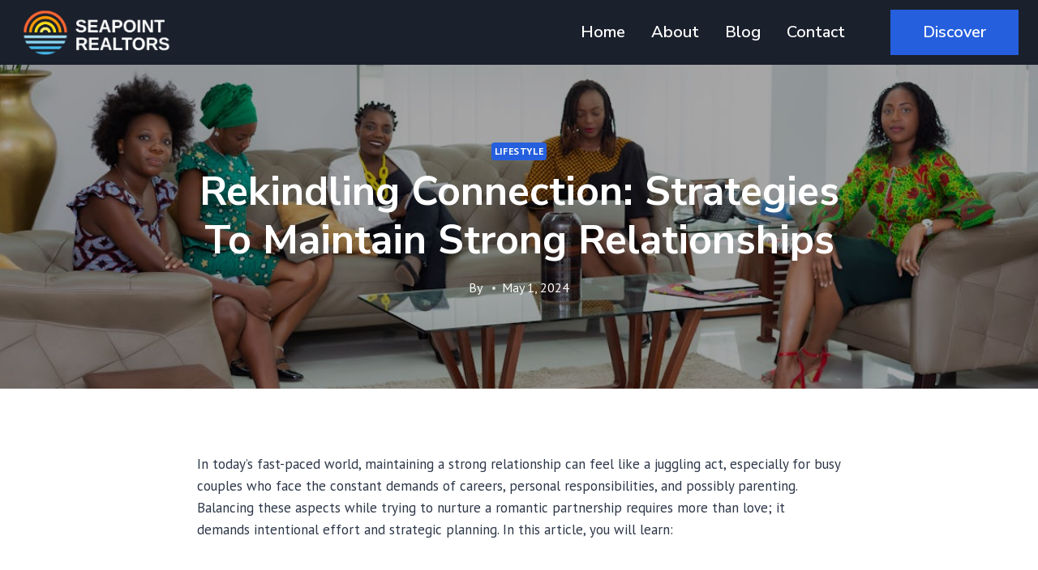

--- FILE ---
content_type: text/html; charset=UTF-8
request_url: https://seapointrealtors.com/rekindling-connection-strategies-to-maintain-strong-relationships/
body_size: 22171
content:
<!doctype html>
<html lang="en-US" class="no-js" itemtype="https://schema.org/Blog" itemscope>
<head>
	<meta charset="UTF-8">
	<meta name="viewport" content="width=device-width, initial-scale=1, minimum-scale=1">
	<meta name='robots' content='index, follow, max-image-preview:large, max-snippet:-1, max-video-preview:-1' />

	<!-- This site is optimized with the Yoast SEO plugin v20.7 - https://yoast.com/wordpress/plugins/seo/ -->
	<title>Rekindling Connection: Strategies to Maintain Strong Relationships - Seapoint Realtors</title>
	<meta name="description" content="In today’s fast-paced world, maintaining a strong relationship can feel like a juggling act, especially for busy couples who face the constant de" />
	<link rel="canonical" href="https://backlinkforce.com/2024/05/01/rekindling-connection-strategies-to-maintain-strong-relationships/" />
	<meta property="og:locale" content="en_US" />
	<meta property="og:type" content="article" />
	<meta property="og:title" content="Rekindling Connection: Strategies to Maintain Strong Relationships - Seapoint Realtors" />
	<meta property="og:description" content="In today’s fast-paced world, maintaining a strong relationship can feel like a juggling act, especially for busy couples who face the constant de" />
	<meta property="og:url" content="https://seapointrealtors.com/rekindling-connection-strategies-to-maintain-strong-relationships/" />
	<meta property="og:site_name" content="Seapoint Realtors" />
	<meta property="article:published_time" content="2024-05-01T07:22:07+00:00" />
	<meta property="og:image" content="https://seapointrealtors.com/wp-content/uploads/2024/05/blf_1714548127.png" />
	<meta property="og:image:width" content="1200" />
	<meta property="og:image:height" content="627" />
	<meta property="og:image:type" content="image/png" />
	<meta name="twitter:card" content="summary_large_image" />
	<meta name="twitter:label1" content="Est. reading time" />
	<meta name="twitter:data1" content="7 minutes" />
	<script type="application/ld+json" class="yoast-schema-graph">{"@context":"https://schema.org","@graph":[{"@type":"Article","@id":"https://seapointrealtors.com/rekindling-connection-strategies-to-maintain-strong-relationships/#article","isPartOf":{"@id":"https://seapointrealtors.com/rekindling-connection-strategies-to-maintain-strong-relationships/"},"author":{"name":"","@id":""},"headline":"Rekindling Connection: Strategies to Maintain Strong Relationships","datePublished":"2024-05-01T07:22:07+00:00","dateModified":"2024-05-01T07:22:07+00:00","mainEntityOfPage":{"@id":"https://seapointrealtors.com/rekindling-connection-strategies-to-maintain-strong-relationships/"},"wordCount":1492,"commentCount":0,"publisher":{"@id":"https://seapointrealtors.com/#organization"},"image":{"@id":"https://seapointrealtors.com/rekindling-connection-strategies-to-maintain-strong-relationships/#primaryimage"},"thumbnailUrl":"https://seapointrealtors.com/wp-content/uploads/2024/05/blf_1714548127.png","keywords":["couples","date","relationship","time","together"],"articleSection":["Lifestyle"],"inLanguage":"en-US","potentialAction":[{"@type":"CommentAction","name":"Comment","target":["https://seapointrealtors.com/rekindling-connection-strategies-to-maintain-strong-relationships/#respond"]}]},{"@type":"WebPage","@id":"https://seapointrealtors.com/rekindling-connection-strategies-to-maintain-strong-relationships/","url":"https://seapointrealtors.com/rekindling-connection-strategies-to-maintain-strong-relationships/","name":"Rekindling Connection: Strategies to Maintain Strong Relationships - Seapoint Realtors","isPartOf":{"@id":"https://seapointrealtors.com/#website"},"primaryImageOfPage":{"@id":"https://seapointrealtors.com/rekindling-connection-strategies-to-maintain-strong-relationships/#primaryimage"},"image":{"@id":"https://seapointrealtors.com/rekindling-connection-strategies-to-maintain-strong-relationships/#primaryimage"},"thumbnailUrl":"https://seapointrealtors.com/wp-content/uploads/2024/05/blf_1714548127.png","datePublished":"2024-05-01T07:22:07+00:00","dateModified":"2024-05-01T07:22:07+00:00","description":"In today’s fast-paced world, maintaining a strong relationship can feel like a juggling act, especially for busy couples who face the constant de","breadcrumb":{"@id":"https://seapointrealtors.com/rekindling-connection-strategies-to-maintain-strong-relationships/#breadcrumb"},"inLanguage":"en-US","potentialAction":[{"@type":"ReadAction","target":["https://seapointrealtors.com/rekindling-connection-strategies-to-maintain-strong-relationships/"]}]},{"@type":"ImageObject","inLanguage":"en-US","@id":"https://seapointrealtors.com/rekindling-connection-strategies-to-maintain-strong-relationships/#primaryimage","url":"https://seapointrealtors.com/wp-content/uploads/2024/05/blf_1714548127.png","contentUrl":"https://seapointrealtors.com/wp-content/uploads/2024/05/blf_1714548127.png","width":1200,"height":627},{"@type":"BreadcrumbList","@id":"https://seapointrealtors.com/rekindling-connection-strategies-to-maintain-strong-relationships/#breadcrumb","itemListElement":[{"@type":"ListItem","position":1,"name":"Home","item":"https://seapointrealtors.com/"},{"@type":"ListItem","position":2,"name":"Blog","item":"https://seapointrealtors.com/blog/"},{"@type":"ListItem","position":3,"name":"Rekindling Connection: Strategies to Maintain Strong Relationships"}]},{"@type":"WebSite","@id":"https://seapointrealtors.com/#website","url":"https://seapointrealtors.com/","name":"Seapoint Realtors","description":"","publisher":{"@id":"https://seapointrealtors.com/#organization"},"potentialAction":[{"@type":"SearchAction","target":{"@type":"EntryPoint","urlTemplate":"https://seapointrealtors.com/?s={search_term_string}"},"query-input":"required name=search_term_string"}],"inLanguage":"en-US"},{"@type":"Organization","@id":"https://seapointrealtors.com/#organization","name":"Seapoint Realtors","url":"https://seapointrealtors.com/","logo":{"@type":"ImageObject","inLanguage":"en-US","@id":"https://seapointrealtors.com/#/schema/logo/image/","url":"https://seapointrealtors.com/wp-content/uploads/2023/05/cropped-Logo-500x500-px-43.png","contentUrl":"https://seapointrealtors.com/wp-content/uploads/2023/05/cropped-Logo-500x500-px-43.png","width":476,"height":127,"caption":"Seapoint Realtors"},"image":{"@id":"https://seapointrealtors.com/#/schema/logo/image/"}}]}</script>
	<!-- / Yoast SEO plugin. -->


<link rel="alternate" type="application/rss+xml" title="Seapoint Realtors &raquo; Feed" href="https://seapointrealtors.com/feed/" />
<link rel="alternate" type="application/rss+xml" title="Seapoint Realtors &raquo; Comments Feed" href="https://seapointrealtors.com/comments/feed/" />
			<script>document.documentElement.classList.remove( 'no-js' );</script>
			<link rel="alternate" type="application/rss+xml" title="Seapoint Realtors &raquo; Rekindling Connection: Strategies to Maintain Strong Relationships Comments Feed" href="https://seapointrealtors.com/rekindling-connection-strategies-to-maintain-strong-relationships/feed/" />
<link rel="alternate" title="oEmbed (JSON)" type="application/json+oembed" href="https://seapointrealtors.com/wp-json/oembed/1.0/embed?url=https%3A%2F%2Fseapointrealtors.com%2Frekindling-connection-strategies-to-maintain-strong-relationships%2F" />
<link rel="alternate" title="oEmbed (XML)" type="text/xml+oembed" href="https://seapointrealtors.com/wp-json/oembed/1.0/embed?url=https%3A%2F%2Fseapointrealtors.com%2Frekindling-connection-strategies-to-maintain-strong-relationships%2F&#038;format=xml" />
<style id='wp-img-auto-sizes-contain-inline-css'>
img:is([sizes=auto i],[sizes^="auto," i]){contain-intrinsic-size:3000px 1500px}
/*# sourceURL=wp-img-auto-sizes-contain-inline-css */
</style>
<style id='wp-emoji-styles-inline-css'>

	img.wp-smiley, img.emoji {
		display: inline !important;
		border: none !important;
		box-shadow: none !important;
		height: 1em !important;
		width: 1em !important;
		margin: 0 0.07em !important;
		vertical-align: -0.1em !important;
		background: none !important;
		padding: 0 !important;
	}
/*# sourceURL=wp-emoji-styles-inline-css */
</style>
<style id='wp-block-library-inline-css'>
:root{--wp-block-synced-color:#7a00df;--wp-block-synced-color--rgb:122,0,223;--wp-bound-block-color:var(--wp-block-synced-color);--wp-editor-canvas-background:#ddd;--wp-admin-theme-color:#007cba;--wp-admin-theme-color--rgb:0,124,186;--wp-admin-theme-color-darker-10:#006ba1;--wp-admin-theme-color-darker-10--rgb:0,107,160.5;--wp-admin-theme-color-darker-20:#005a87;--wp-admin-theme-color-darker-20--rgb:0,90,135;--wp-admin-border-width-focus:2px}@media (min-resolution:192dpi){:root{--wp-admin-border-width-focus:1.5px}}.wp-element-button{cursor:pointer}:root .has-very-light-gray-background-color{background-color:#eee}:root .has-very-dark-gray-background-color{background-color:#313131}:root .has-very-light-gray-color{color:#eee}:root .has-very-dark-gray-color{color:#313131}:root .has-vivid-green-cyan-to-vivid-cyan-blue-gradient-background{background:linear-gradient(135deg,#00d084,#0693e3)}:root .has-purple-crush-gradient-background{background:linear-gradient(135deg,#34e2e4,#4721fb 50%,#ab1dfe)}:root .has-hazy-dawn-gradient-background{background:linear-gradient(135deg,#faaca8,#dad0ec)}:root .has-subdued-olive-gradient-background{background:linear-gradient(135deg,#fafae1,#67a671)}:root .has-atomic-cream-gradient-background{background:linear-gradient(135deg,#fdd79a,#004a59)}:root .has-nightshade-gradient-background{background:linear-gradient(135deg,#330968,#31cdcf)}:root .has-midnight-gradient-background{background:linear-gradient(135deg,#020381,#2874fc)}:root{--wp--preset--font-size--normal:16px;--wp--preset--font-size--huge:42px}.has-regular-font-size{font-size:1em}.has-larger-font-size{font-size:2.625em}.has-normal-font-size{font-size:var(--wp--preset--font-size--normal)}.has-huge-font-size{font-size:var(--wp--preset--font-size--huge)}.has-text-align-center{text-align:center}.has-text-align-left{text-align:left}.has-text-align-right{text-align:right}.has-fit-text{white-space:nowrap!important}#end-resizable-editor-section{display:none}.aligncenter{clear:both}.items-justified-left{justify-content:flex-start}.items-justified-center{justify-content:center}.items-justified-right{justify-content:flex-end}.items-justified-space-between{justify-content:space-between}.screen-reader-text{border:0;clip-path:inset(50%);height:1px;margin:-1px;overflow:hidden;padding:0;position:absolute;width:1px;word-wrap:normal!important}.screen-reader-text:focus{background-color:#ddd;clip-path:none;color:#444;display:block;font-size:1em;height:auto;left:5px;line-height:normal;padding:15px 23px 14px;text-decoration:none;top:5px;width:auto;z-index:100000}html :where(.has-border-color){border-style:solid}html :where([style*=border-top-color]){border-top-style:solid}html :where([style*=border-right-color]){border-right-style:solid}html :where([style*=border-bottom-color]){border-bottom-style:solid}html :where([style*=border-left-color]){border-left-style:solid}html :where([style*=border-width]){border-style:solid}html :where([style*=border-top-width]){border-top-style:solid}html :where([style*=border-right-width]){border-right-style:solid}html :where([style*=border-bottom-width]){border-bottom-style:solid}html :where([style*=border-left-width]){border-left-style:solid}html :where(img[class*=wp-image-]){height:auto;max-width:100%}:where(figure){margin:0 0 1em}html :where(.is-position-sticky){--wp-admin--admin-bar--position-offset:var(--wp-admin--admin-bar--height,0px)}@media screen and (max-width:600px){html :where(.is-position-sticky){--wp-admin--admin-bar--position-offset:0px}}

/*# sourceURL=wp-block-library-inline-css */
</style><style id='global-styles-inline-css'>
:root{--wp--preset--aspect-ratio--square: 1;--wp--preset--aspect-ratio--4-3: 4/3;--wp--preset--aspect-ratio--3-4: 3/4;--wp--preset--aspect-ratio--3-2: 3/2;--wp--preset--aspect-ratio--2-3: 2/3;--wp--preset--aspect-ratio--16-9: 16/9;--wp--preset--aspect-ratio--9-16: 9/16;--wp--preset--color--black: #000000;--wp--preset--color--cyan-bluish-gray: #abb8c3;--wp--preset--color--white: #ffffff;--wp--preset--color--pale-pink: #f78da7;--wp--preset--color--vivid-red: #cf2e2e;--wp--preset--color--luminous-vivid-orange: #ff6900;--wp--preset--color--luminous-vivid-amber: #fcb900;--wp--preset--color--light-green-cyan: #7bdcb5;--wp--preset--color--vivid-green-cyan: #00d084;--wp--preset--color--pale-cyan-blue: #8ed1fc;--wp--preset--color--vivid-cyan-blue: #0693e3;--wp--preset--color--vivid-purple: #9b51e0;--wp--preset--color--theme-palette-1: #255FDD;--wp--preset--color--theme-palette-2: #00F2FF;--wp--preset--color--theme-palette-3: #1A202C;--wp--preset--color--theme-palette-4: #2D3748;--wp--preset--color--theme-palette-5: #4A5568;--wp--preset--color--theme-palette-6: #718096;--wp--preset--color--theme-palette-7: #EDF2F7;--wp--preset--color--theme-palette-8: #F7FAFC;--wp--preset--color--theme-palette-9: #ffffff;--wp--preset--gradient--vivid-cyan-blue-to-vivid-purple: linear-gradient(135deg,rgb(6,147,227) 0%,rgb(155,81,224) 100%);--wp--preset--gradient--light-green-cyan-to-vivid-green-cyan: linear-gradient(135deg,rgb(122,220,180) 0%,rgb(0,208,130) 100%);--wp--preset--gradient--luminous-vivid-amber-to-luminous-vivid-orange: linear-gradient(135deg,rgb(252,185,0) 0%,rgb(255,105,0) 100%);--wp--preset--gradient--luminous-vivid-orange-to-vivid-red: linear-gradient(135deg,rgb(255,105,0) 0%,rgb(207,46,46) 100%);--wp--preset--gradient--very-light-gray-to-cyan-bluish-gray: linear-gradient(135deg,rgb(238,238,238) 0%,rgb(169,184,195) 100%);--wp--preset--gradient--cool-to-warm-spectrum: linear-gradient(135deg,rgb(74,234,220) 0%,rgb(151,120,209) 20%,rgb(207,42,186) 40%,rgb(238,44,130) 60%,rgb(251,105,98) 80%,rgb(254,248,76) 100%);--wp--preset--gradient--blush-light-purple: linear-gradient(135deg,rgb(255,206,236) 0%,rgb(152,150,240) 100%);--wp--preset--gradient--blush-bordeaux: linear-gradient(135deg,rgb(254,205,165) 0%,rgb(254,45,45) 50%,rgb(107,0,62) 100%);--wp--preset--gradient--luminous-dusk: linear-gradient(135deg,rgb(255,203,112) 0%,rgb(199,81,192) 50%,rgb(65,88,208) 100%);--wp--preset--gradient--pale-ocean: linear-gradient(135deg,rgb(255,245,203) 0%,rgb(182,227,212) 50%,rgb(51,167,181) 100%);--wp--preset--gradient--electric-grass: linear-gradient(135deg,rgb(202,248,128) 0%,rgb(113,206,126) 100%);--wp--preset--gradient--midnight: linear-gradient(135deg,rgb(2,3,129) 0%,rgb(40,116,252) 100%);--wp--preset--font-size--small: 14px;--wp--preset--font-size--medium: 24px;--wp--preset--font-size--large: 32px;--wp--preset--font-size--x-large: 42px;--wp--preset--font-size--larger: 40px;--wp--preset--spacing--20: 0.44rem;--wp--preset--spacing--30: 0.67rem;--wp--preset--spacing--40: 1rem;--wp--preset--spacing--50: 1.5rem;--wp--preset--spacing--60: 2.25rem;--wp--preset--spacing--70: 3.38rem;--wp--preset--spacing--80: 5.06rem;--wp--preset--shadow--natural: 6px 6px 9px rgba(0, 0, 0, 0.2);--wp--preset--shadow--deep: 12px 12px 50px rgba(0, 0, 0, 0.4);--wp--preset--shadow--sharp: 6px 6px 0px rgba(0, 0, 0, 0.2);--wp--preset--shadow--outlined: 6px 6px 0px -3px rgb(255, 255, 255), 6px 6px rgb(0, 0, 0);--wp--preset--shadow--crisp: 6px 6px 0px rgb(0, 0, 0);}:where(.is-layout-flex){gap: 0.5em;}:where(.is-layout-grid){gap: 0.5em;}body .is-layout-flex{display: flex;}.is-layout-flex{flex-wrap: wrap;align-items: center;}.is-layout-flex > :is(*, div){margin: 0;}body .is-layout-grid{display: grid;}.is-layout-grid > :is(*, div){margin: 0;}:where(.wp-block-columns.is-layout-flex){gap: 2em;}:where(.wp-block-columns.is-layout-grid){gap: 2em;}:where(.wp-block-post-template.is-layout-flex){gap: 1.25em;}:where(.wp-block-post-template.is-layout-grid){gap: 1.25em;}.has-black-color{color: var(--wp--preset--color--black) !important;}.has-cyan-bluish-gray-color{color: var(--wp--preset--color--cyan-bluish-gray) !important;}.has-white-color{color: var(--wp--preset--color--white) !important;}.has-pale-pink-color{color: var(--wp--preset--color--pale-pink) !important;}.has-vivid-red-color{color: var(--wp--preset--color--vivid-red) !important;}.has-luminous-vivid-orange-color{color: var(--wp--preset--color--luminous-vivid-orange) !important;}.has-luminous-vivid-amber-color{color: var(--wp--preset--color--luminous-vivid-amber) !important;}.has-light-green-cyan-color{color: var(--wp--preset--color--light-green-cyan) !important;}.has-vivid-green-cyan-color{color: var(--wp--preset--color--vivid-green-cyan) !important;}.has-pale-cyan-blue-color{color: var(--wp--preset--color--pale-cyan-blue) !important;}.has-vivid-cyan-blue-color{color: var(--wp--preset--color--vivid-cyan-blue) !important;}.has-vivid-purple-color{color: var(--wp--preset--color--vivid-purple) !important;}.has-black-background-color{background-color: var(--wp--preset--color--black) !important;}.has-cyan-bluish-gray-background-color{background-color: var(--wp--preset--color--cyan-bluish-gray) !important;}.has-white-background-color{background-color: var(--wp--preset--color--white) !important;}.has-pale-pink-background-color{background-color: var(--wp--preset--color--pale-pink) !important;}.has-vivid-red-background-color{background-color: var(--wp--preset--color--vivid-red) !important;}.has-luminous-vivid-orange-background-color{background-color: var(--wp--preset--color--luminous-vivid-orange) !important;}.has-luminous-vivid-amber-background-color{background-color: var(--wp--preset--color--luminous-vivid-amber) !important;}.has-light-green-cyan-background-color{background-color: var(--wp--preset--color--light-green-cyan) !important;}.has-vivid-green-cyan-background-color{background-color: var(--wp--preset--color--vivid-green-cyan) !important;}.has-pale-cyan-blue-background-color{background-color: var(--wp--preset--color--pale-cyan-blue) !important;}.has-vivid-cyan-blue-background-color{background-color: var(--wp--preset--color--vivid-cyan-blue) !important;}.has-vivid-purple-background-color{background-color: var(--wp--preset--color--vivid-purple) !important;}.has-black-border-color{border-color: var(--wp--preset--color--black) !important;}.has-cyan-bluish-gray-border-color{border-color: var(--wp--preset--color--cyan-bluish-gray) !important;}.has-white-border-color{border-color: var(--wp--preset--color--white) !important;}.has-pale-pink-border-color{border-color: var(--wp--preset--color--pale-pink) !important;}.has-vivid-red-border-color{border-color: var(--wp--preset--color--vivid-red) !important;}.has-luminous-vivid-orange-border-color{border-color: var(--wp--preset--color--luminous-vivid-orange) !important;}.has-luminous-vivid-amber-border-color{border-color: var(--wp--preset--color--luminous-vivid-amber) !important;}.has-light-green-cyan-border-color{border-color: var(--wp--preset--color--light-green-cyan) !important;}.has-vivid-green-cyan-border-color{border-color: var(--wp--preset--color--vivid-green-cyan) !important;}.has-pale-cyan-blue-border-color{border-color: var(--wp--preset--color--pale-cyan-blue) !important;}.has-vivid-cyan-blue-border-color{border-color: var(--wp--preset--color--vivid-cyan-blue) !important;}.has-vivid-purple-border-color{border-color: var(--wp--preset--color--vivid-purple) !important;}.has-vivid-cyan-blue-to-vivid-purple-gradient-background{background: var(--wp--preset--gradient--vivid-cyan-blue-to-vivid-purple) !important;}.has-light-green-cyan-to-vivid-green-cyan-gradient-background{background: var(--wp--preset--gradient--light-green-cyan-to-vivid-green-cyan) !important;}.has-luminous-vivid-amber-to-luminous-vivid-orange-gradient-background{background: var(--wp--preset--gradient--luminous-vivid-amber-to-luminous-vivid-orange) !important;}.has-luminous-vivid-orange-to-vivid-red-gradient-background{background: var(--wp--preset--gradient--luminous-vivid-orange-to-vivid-red) !important;}.has-very-light-gray-to-cyan-bluish-gray-gradient-background{background: var(--wp--preset--gradient--very-light-gray-to-cyan-bluish-gray) !important;}.has-cool-to-warm-spectrum-gradient-background{background: var(--wp--preset--gradient--cool-to-warm-spectrum) !important;}.has-blush-light-purple-gradient-background{background: var(--wp--preset--gradient--blush-light-purple) !important;}.has-blush-bordeaux-gradient-background{background: var(--wp--preset--gradient--blush-bordeaux) !important;}.has-luminous-dusk-gradient-background{background: var(--wp--preset--gradient--luminous-dusk) !important;}.has-pale-ocean-gradient-background{background: var(--wp--preset--gradient--pale-ocean) !important;}.has-electric-grass-gradient-background{background: var(--wp--preset--gradient--electric-grass) !important;}.has-midnight-gradient-background{background: var(--wp--preset--gradient--midnight) !important;}.has-small-font-size{font-size: var(--wp--preset--font-size--small) !important;}.has-medium-font-size{font-size: var(--wp--preset--font-size--medium) !important;}.has-large-font-size{font-size: var(--wp--preset--font-size--large) !important;}.has-x-large-font-size{font-size: var(--wp--preset--font-size--x-large) !important;}
/*# sourceURL=global-styles-inline-css */
</style>

<style id='classic-theme-styles-inline-css'>
/*! This file is auto-generated */
.wp-block-button__link{color:#fff;background-color:#32373c;border-radius:9999px;box-shadow:none;text-decoration:none;padding:calc(.667em + 2px) calc(1.333em + 2px);font-size:1.125em}.wp-block-file__button{background:#32373c;color:#fff;text-decoration:none}
/*# sourceURL=/wp-includes/css/classic-themes.min.css */
</style>
<link rel='stylesheet' id='dash-legal-pages-css' href='https://seapointrealtors.com/wp-content/plugins/dash-legal-pages/public/css/dash-legal-pages-public.css?ver=1.0.0' media='all' />
<link rel='stylesheet' id='khalim-plugin-lists-css' href='https://seapointrealtors.com/wp-content/plugins/khalim-plugin-lists/public/css/khalim-plugin-lists-public.css?ver=1.0.0' media='all' />
<link rel='stylesheet' id='khwp-content-king-css' href='https://seapointrealtors.com/wp-content/plugins/khwp-content-king/public/css/khwp-content-king-public.css?ver=1.0.0' media='all' />
<link rel='stylesheet' id='snufel-quick-builder-css' href='https://seapointrealtors.com/wp-content/plugins/snufel-quick-builder/public/css/snufel-quick-builder-public.css?ver=1.0.0' media='all' />
<link rel='stylesheet' id='kadence-global-css' href='https://seapointrealtors.com/wp-content/themes/kadence/assets/css/global.min.css?ver=1.1.36' media='all' />
<style id='kadence-global-inline-css'>
/* Kadence Base CSS */
:root{--global-palette1:#255FDD;--global-palette2:#00F2FF;--global-palette3:#1A202C;--global-palette4:#2D3748;--global-palette5:#4A5568;--global-palette6:#718096;--global-palette7:#EDF2F7;--global-palette8:#F7FAFC;--global-palette9:#ffffff;--global-palette9rgb:255, 255, 255;--global-palette-highlight:var(--global-palette1);--global-palette-highlight-alt:var(--global-palette9);--global-palette-highlight-alt2:var(--global-palette9);--global-palette-btn-bg:var(--global-palette1);--global-palette-btn-bg-hover:var(--global-palette3);--global-palette-btn:#ffffff;--global-palette-btn-hover:var(--global-palette9);--global-body-font-family:'PT Sans', sans-serif;--global-heading-font-family:'Nunito Sans', sans-serif;--global-primary-nav-font-family:'Nunito Sans', sans-serif;--global-fallback-font:sans-serif;--global-display-fallback-font:sans-serif;--global-content-width:1290px;--global-content-narrow-width:842px;--global-content-edge-padding:1.5rem;--global-calc-content-width:calc(1290px - var(--global-content-edge-padding) - var(--global-content-edge-padding) );}.wp-site-blocks{--global-vw:calc( 100vw - ( 0.5 * var(--scrollbar-offset)));}:root .has-theme-palette-1-background-color{background-color:var(--global-palette1);}:root .has-theme-palette-1-color{color:var(--global-palette1);}:root .has-theme-palette-2-background-color{background-color:var(--global-palette2);}:root .has-theme-palette-2-color{color:var(--global-palette2);}:root .has-theme-palette-3-background-color{background-color:var(--global-palette3);}:root .has-theme-palette-3-color{color:var(--global-palette3);}:root .has-theme-palette-4-background-color{background-color:var(--global-palette4);}:root .has-theme-palette-4-color{color:var(--global-palette4);}:root .has-theme-palette-5-background-color{background-color:var(--global-palette5);}:root .has-theme-palette-5-color{color:var(--global-palette5);}:root .has-theme-palette-6-background-color{background-color:var(--global-palette6);}:root .has-theme-palette-6-color{color:var(--global-palette6);}:root .has-theme-palette-7-background-color{background-color:var(--global-palette7);}:root .has-theme-palette-7-color{color:var(--global-palette7);}:root .has-theme-palette-8-background-color{background-color:var(--global-palette8);}:root .has-theme-palette-8-color{color:var(--global-palette8);}:root .has-theme-palette-9-background-color{background-color:var(--global-palette9);}:root .has-theme-palette-9-color{color:var(--global-palette9);}:root .has-theme-palette1-background-color{background-color:var(--global-palette1);}:root .has-theme-palette1-color{color:var(--global-palette1);}:root .has-theme-palette2-background-color{background-color:var(--global-palette2);}:root .has-theme-palette2-color{color:var(--global-palette2);}:root .has-theme-palette3-background-color{background-color:var(--global-palette3);}:root .has-theme-palette3-color{color:var(--global-palette3);}:root .has-theme-palette4-background-color{background-color:var(--global-palette4);}:root .has-theme-palette4-color{color:var(--global-palette4);}:root .has-theme-palette5-background-color{background-color:var(--global-palette5);}:root .has-theme-palette5-color{color:var(--global-palette5);}:root .has-theme-palette6-background-color{background-color:var(--global-palette6);}:root .has-theme-palette6-color{color:var(--global-palette6);}:root .has-theme-palette7-background-color{background-color:var(--global-palette7);}:root .has-theme-palette7-color{color:var(--global-palette7);}:root .has-theme-palette8-background-color{background-color:var(--global-palette8);}:root .has-theme-palette8-color{color:var(--global-palette8);}:root .has-theme-palette9-background-color{background-color:var(--global-palette9);}:root .has-theme-palette9-color{color:var(--global-palette9);}body{background:var(--global-palette8);}body, input, select, optgroup, textarea{font-style:normal;font-weight:normal;font-size:17px;line-height:1.6;font-family:var(--global-body-font-family);color:var(--global-palette4);}.content-bg, body.content-style-unboxed .site{background:var(--global-palette9);}h1,h2,h3,h4,h5,h6{font-family:var(--global-heading-font-family);}h1{font-style:normal;font-weight:700;font-size:50px;line-height:1.2;text-transform:capitalize;color:var(--global-palette3);}h2{font-style:normal;font-weight:700;font-size:34px;line-height:1.2;color:var(--global-palette3);}h3{font-style:normal;font-weight:700;font-size:24px;line-height:1.2;color:var(--global-palette3);}h4{font-style:normal;font-weight:700;font-size:22px;line-height:1.2;color:var(--global-palette4);}h5{font-style:normal;font-weight:700;font-size:20px;line-height:1.2;color:var(--global-palette4);}h6{font-style:normal;font-weight:normal;font-size:18px;line-height:1.2;text-transform:none;color:var(--global-palette1);}@media all and (max-width: 767px){h1{font-size:36px;}h2{font-size:28px;}}.entry-hero .kadence-breadcrumbs{max-width:1290px;}.site-container, .site-header-row-layout-contained, .site-footer-row-layout-contained, .entry-hero-layout-contained, .comments-area, .alignfull > .wp-block-cover__inner-container, .alignwide > .wp-block-cover__inner-container{max-width:var(--global-content-width);}.content-width-narrow .content-container.site-container, .content-width-narrow .hero-container.site-container{max-width:var(--global-content-narrow-width);}@media all and (min-width: 1520px){.wp-site-blocks .content-container  .alignwide{margin-left:-115px;margin-right:-115px;width:unset;max-width:unset;}}@media all and (min-width: 1102px){.content-width-narrow .wp-site-blocks .content-container .alignwide{margin-left:-130px;margin-right:-130px;width:unset;max-width:unset;}}.content-style-boxed .wp-site-blocks .entry-content .alignwide{margin-left:-2rem;margin-right:-2rem;}@media all and (max-width: 1024px){.content-style-boxed .wp-site-blocks .entry-content .alignwide{margin-left:-2rem;margin-right:-2rem;}}@media all and (max-width: 767px){.content-style-boxed .wp-site-blocks .entry-content .alignwide{margin-left:-1.5rem;margin-right:-1.5rem;}}.content-area{margin-top:5rem;margin-bottom:5rem;}@media all and (max-width: 1024px){.content-area{margin-top:3rem;margin-bottom:3rem;}}@media all and (max-width: 767px){.content-area{margin-top:2rem;margin-bottom:2rem;}}.entry-content-wrap{padding:2rem;}@media all and (max-width: 1024px){.entry-content-wrap{padding:2rem;}}@media all and (max-width: 767px){.entry-content-wrap{padding:1.5rem;}}.entry.single-entry{box-shadow:0px 15px 15px -10px rgba(0,0,0,0.05);}.entry.loop-entry{box-shadow:0px 15px 15px -10px rgba(0,0,0,0.05);}.loop-entry .entry-content-wrap{padding:2rem;}@media all and (max-width: 1024px){.loop-entry .entry-content-wrap{padding:2rem;}}@media all and (max-width: 767px){.loop-entry .entry-content-wrap{padding:1.5rem;}}.primary-sidebar.widget-area .widget{margin-bottom:1.5em;color:var(--global-palette4);}.primary-sidebar.widget-area .widget-title{font-weight:700;font-size:20px;line-height:1.5;color:var(--global-palette3);}button, .button, .wp-block-button__link, input[type="button"], input[type="reset"], input[type="submit"], .fl-button, .elementor-button-wrapper .elementor-button{font-style:normal;font-weight:600;font-size:20px;line-height:1;font-family:'Nunito Sans', sans-serif;text-transform:capitalize;border-radius:0px;padding:18px 40px 18px 40px;box-shadow:0px 0px 0px -7px rgba(0,0,0,0);}.wp-block-button.is-style-outline .wp-block-button__link{padding:18px 40px 18px 40px;}button:hover, button:focus, button:active, .button:hover, .button:focus, .button:active, .wp-block-button__link:hover, .wp-block-button__link:focus, .wp-block-button__link:active, input[type="button"]:hover, input[type="button"]:focus, input[type="button"]:active, input[type="reset"]:hover, input[type="reset"]:focus, input[type="reset"]:active, input[type="submit"]:hover, input[type="submit"]:focus, input[type="submit"]:active, .elementor-button-wrapper .elementor-button:hover, .elementor-button-wrapper .elementor-button:focus, .elementor-button-wrapper .elementor-button:active{box-shadow:0px 15px 25px -7px rgba(0,0,0,0);}@media all and (min-width: 1025px){.transparent-header .entry-hero .entry-hero-container-inner{padding-top:80px;}}@media all and (max-width: 1024px){.mobile-transparent-header .entry-hero .entry-hero-container-inner{padding-top:80px;}}@media all and (max-width: 767px){.mobile-transparent-header .entry-hero .entry-hero-container-inner{padding-top:80px;}}#colophon{background:var(--global-palette3);}.site-middle-footer-wrap .site-footer-row-container-inner{font-style:normal;color:var(--global-palette9);}.site-footer .site-middle-footer-wrap a:where(:not(.button):not(.wp-block-button__link):not(.wp-element-button)){color:var(--global-palette9);}.site-footer .site-middle-footer-wrap a:where(:not(.button):not(.wp-block-button__link):not(.wp-element-button)):hover{color:var(--global-palette1);}.site-middle-footer-inner-wrap{padding-top:0px;padding-bottom:50px;grid-column-gap:30px;grid-row-gap:30px;}.site-middle-footer-inner-wrap .widget{margin-bottom:30px;}.site-middle-footer-inner-wrap .widget-area .widget-title{font-style:normal;color:var(--global-palette9);}.site-middle-footer-inner-wrap .site-footer-section:not(:last-child):after{right:calc(-30px / 2);}@media all and (max-width: 767px){.site-middle-footer-inner-wrap{padding-bottom:40px;}}.site-top-footer-inner-wrap{padding-top:70px;padding-bottom:40px;grid-column-gap:30px;grid-row-gap:30px;}.site-top-footer-inner-wrap .widget{margin-bottom:30px;}.site-top-footer-inner-wrap .site-footer-section:not(:last-child):after{right:calc(-30px / 2);}@media all and (max-width: 1024px){.site-top-footer-inner-wrap{padding-top:40px;padding-bottom:0px;}}@media all and (max-width: 767px){.site-top-footer-inner-wrap{padding-top:30px;}}.site-bottom-footer-wrap .site-footer-row-container-inner{font-style:normal;color:var(--global-palette9);border-top:1px solid #2e3a2f;}.site-bottom-footer-inner-wrap{padding-top:10px;padding-bottom:10px;grid-column-gap:30px;}.site-bottom-footer-inner-wrap .widget{margin-bottom:30px;}.site-bottom-footer-inner-wrap .widget-area .widget-title{font-style:normal;color:var(--global-palette9);}.site-bottom-footer-inner-wrap .site-footer-section:not(:last-child):after{right:calc(-30px / 2);}.footer-social-wrap .footer-social-inner-wrap{font-size:1em;gap:0.3em;}.site-footer .site-footer-wrap .site-footer-section .footer-social-wrap .footer-social-inner-wrap .social-button{border:2px none transparent;border-radius:3px;}#colophon .footer-navigation .footer-menu-container > ul > li > a{padding-left:calc(2em / 2);padding-right:calc(2em / 2);padding-top:calc(0.6em / 2);padding-bottom:calc(0.6em / 2);color:var(--global-palette9);}#colophon .footer-navigation .footer-menu-container > ul li a{font-style:normal;font-weight:600;font-size:20px;font-family:'Nunito Sans', sans-serif;}#colophon .footer-navigation .footer-menu-container > ul li a:hover{color:var(--global-palette1);}#colophon .footer-navigation .footer-menu-container > ul li.current-menu-item > a{color:var(--global-palette1);}.entry-hero.page-hero-section .entry-header{min-height:200px;}.wp-site-blocks .post-title h1{font-style:normal;color:var(--global-palette9);}.post-title .entry-taxonomies, .post-title .entry-taxonomies a{color:var(--global-palette1);}.post-title .entry-taxonomies a:hover{color:var(--global-palette2);}.post-title .entry-taxonomies .category-style-pill a{background:var(--global-palette1);}.post-title .entry-taxonomies .category-style-pill a:hover{background:var(--global-palette2);}.post-title .entry-meta{font-style:normal;font-size:16px;color:var(--global-palette9);}.post-title .kadence-breadcrumbs{color:var(--global-palette9);}.entry-hero.post-hero-section .entry-header{min-height:400px;}.post-hero-section .hero-section-overlay{background:rgba(0,0,0,0.35);}.post-archive-hero-section .entry-hero-container-inner{background-image:url('https://startertemplatecloud.com/g48/wp-content/uploads/sites/41/2022/08/pexels-cottonbro-4918092-1.jpg');background-position:center;}.post-archive-hero-section .hero-section-overlay{background:rgba(0,0,0,0.35);}.wp-site-blocks .post-archive-title h1{color:#ffffff;}.post-archive-title .kadence-breadcrumbs{color:#ffffff;}.post-archive-title .kadence-breadcrumbs a:hover{color:var(--global-palette1);}.loop-entry.type-post h2.entry-title{font-style:normal;font-size:28px;line-height:1.2;color:var(--global-palette3);}@media all and (max-width: 767px){.loop-entry.type-post h2.entry-title{font-size:24px;}}
/* Kadence Header CSS */
@media all and (max-width: 1024px){.mobile-transparent-header #masthead{position:absolute;left:0px;right:0px;z-index:100;}.kadence-scrollbar-fixer.mobile-transparent-header #masthead{right:var(--scrollbar-offset,0);}.mobile-transparent-header #masthead, .mobile-transparent-header .site-top-header-wrap .site-header-row-container-inner, .mobile-transparent-header .site-main-header-wrap .site-header-row-container-inner, .mobile-transparent-header .site-bottom-header-wrap .site-header-row-container-inner{background:transparent;}.site-header-row-tablet-layout-fullwidth, .site-header-row-tablet-layout-standard{padding:0px;}}@media all and (min-width: 1025px){.transparent-header #masthead{position:absolute;left:0px;right:0px;z-index:100;}.transparent-header.kadence-scrollbar-fixer #masthead{right:var(--scrollbar-offset,0);}.transparent-header #masthead, .transparent-header .site-top-header-wrap .site-header-row-container-inner, .transparent-header .site-main-header-wrap .site-header-row-container-inner, .transparent-header .site-bottom-header-wrap .site-header-row-container-inner{background:transparent;}}.site-branding a.brand img{max-width:214px;}.site-branding a.brand img.svg-logo-image{width:214px;}@media all and (max-width: 767px){.site-branding a.brand img{max-width:190px;}.site-branding a.brand img.svg-logo-image{width:190px;}}.site-branding{padding:0px 0px 0px 0px;}#masthead, #masthead .kadence-sticky-header.item-is-fixed:not(.item-at-start):not(.site-header-row-container):not(.site-main-header-wrap), #masthead .kadence-sticky-header.item-is-fixed:not(.item-at-start) > .site-header-row-container-inner{background:var(--global-palette3);}.site-main-header-inner-wrap{min-height:80px;}.site-top-header-inner-wrap{min-height:0px;}.site-bottom-header-inner-wrap{min-height:0px;}.header-navigation[class*="header-navigation-style-underline"] .header-menu-container.primary-menu-container>ul>li>a:after{width:calc( 100% - 1.6em);}.main-navigation .primary-menu-container > ul > li.menu-item > a{padding-left:calc(1.6em / 2);padding-right:calc(1.6em / 2);padding-top:0.6em;padding-bottom:0.6em;color:#ffffff;}.main-navigation .primary-menu-container > ul > li.menu-item .dropdown-nav-special-toggle{right:calc(1.6em / 2);}.main-navigation .primary-menu-container > ul li.menu-item > a{font-style:normal;font-weight:600;font-size:20px;font-family:var(--global-primary-nav-font-family);}.main-navigation .primary-menu-container > ul > li.menu-item > a:hover{color:var(--global-palette1);}.main-navigation .primary-menu-container > ul > li.menu-item.current-menu-item > a{color:var(--global-palette1);}.header-navigation[class*="header-navigation-style-underline"] .header-menu-container.secondary-menu-container>ul>li>a:after{width:calc( 100% - 1.2em);}.secondary-navigation .secondary-menu-container > ul > li.menu-item > a{padding-left:calc(1.2em / 2);padding-right:calc(1.2em / 2);padding-top:0.6em;padding-bottom:0.6em;color:var(--global-palette5);}.secondary-navigation .primary-menu-container > ul > li.menu-item .dropdown-nav-special-toggle{right:calc(1.2em / 2);}.secondary-navigation .secondary-menu-container > ul > li.menu-item > a:hover{color:var(--global-palette-highlight);}.secondary-navigation .secondary-menu-container > ul > li.menu-item.current-menu-item > a{color:var(--global-palette3);}.header-navigation .header-menu-container ul ul.sub-menu, .header-navigation .header-menu-container ul ul.submenu{background:var(--global-palette3);box-shadow:0px 2px 13px 0px rgba(0,0,0,0.1);}.header-navigation .header-menu-container ul ul li.menu-item, .header-menu-container ul.menu > li.kadence-menu-mega-enabled > ul > li.menu-item > a{border-bottom:1px solid rgba(255,255,255,0.1);}.header-navigation .header-menu-container ul ul li.menu-item > a{width:200px;padding-top:1em;padding-bottom:1em;color:var(--global-palette8);font-style:normal;font-size:15px;}.header-navigation .header-menu-container ul ul li.menu-item > a:hover{color:var(--global-palette9);background:var(--global-palette1);}.header-navigation .header-menu-container ul ul li.menu-item.current-menu-item > a{color:var(--global-palette9);background:var(--global-palette1);}.mobile-toggle-open-container .menu-toggle-open{color:var(--global-palette9);padding:0.4em 0.6em 0.4em 0.6em;font-size:14px;}.mobile-toggle-open-container .menu-toggle-open.menu-toggle-style-bordered{border:1px solid currentColor;}.mobile-toggle-open-container .menu-toggle-open .menu-toggle-icon{font-size:30px;}.mobile-toggle-open-container .menu-toggle-open:hover, .mobile-toggle-open-container .menu-toggle-open:focus{color:var(--global-palette-highlight);}.mobile-navigation ul li{font-style:normal;font-weight:600;font-size:20px;line-height:1.1;font-family:'Nunito Sans', sans-serif;}.mobile-navigation ul li a{padding-top:1em;padding-bottom:1em;}.mobile-navigation ul li > a, .mobile-navigation ul li.menu-item-has-children > .drawer-nav-drop-wrap{color:var(--global-palette8);}.mobile-navigation ul li.current-menu-item > a, .mobile-navigation ul li.current-menu-item.menu-item-has-children > .drawer-nav-drop-wrap{color:var(--global-palette-highlight);}.mobile-navigation ul li.menu-item-has-children .drawer-nav-drop-wrap, .mobile-navigation ul li:not(.menu-item-has-children) a{border-bottom:1px solid rgba(255,255,255,0.1);}.mobile-navigation:not(.drawer-navigation-parent-toggle-true) ul li.menu-item-has-children .drawer-nav-drop-wrap button{border-left:1px solid rgba(255,255,255,0.1);}#mobile-drawer .drawer-inner, #mobile-drawer.popup-drawer-layout-fullwidth.popup-drawer-animation-slice .pop-portion-bg, #mobile-drawer.popup-drawer-layout-fullwidth.popup-drawer-animation-slice.pop-animated.show-drawer .drawer-inner{background:var(--global-palette3);}#mobile-drawer .drawer-header .drawer-toggle{padding:0.6em 0.15em 0.6em 0.15em;font-size:24px;}#main-header .header-button{margin:0px 0px 0px 30px;border:2px none transparent;box-shadow:0px 0px 0px -7px rgba(0,0,0,0);}#main-header .header-button:hover{box-shadow:0px 15px 25px -7px rgba(0,0,0,0);}.header-social-wrap .header-social-inner-wrap{font-size:1em;gap:0.3em;}.header-social-wrap .header-social-inner-wrap .social-button{border:2px none transparent;border-radius:3px;}.header-mobile-social-wrap .header-mobile-social-inner-wrap{font-size:1em;gap:0.3em;}.header-mobile-social-wrap .header-mobile-social-inner-wrap .social-button{border:2px none transparent;border-radius:3px;}.search-toggle-open-container .search-toggle-open{color:var(--global-palette5);}.search-toggle-open-container .search-toggle-open.search-toggle-style-bordered{border:1px solid currentColor;}.search-toggle-open-container .search-toggle-open .search-toggle-icon{font-size:1em;}.search-toggle-open-container .search-toggle-open:hover, .search-toggle-open-container .search-toggle-open:focus{color:var(--global-palette-highlight);}#search-drawer .drawer-inner{background:rgba(9, 12, 16, 0.97);}.mobile-header-button-wrap .mobile-header-button-inner-wrap .mobile-header-button{border:2px none transparent;box-shadow:0px 0px 0px -7px rgba(0,0,0,0);}.mobile-header-button-wrap .mobile-header-button-inner-wrap .mobile-header-button:hover{box-shadow:0px 15px 25px -7px rgba(0,0,0,0.1);}
/* Kadence Dynamic CSS */
.content-title-style-above .post-hero-section .entry-hero-container-inner{background-image:url('https://seapointrealtors.com/wp-content/uploads/2024/05/blf_1714548127.png');background-repeat:no-repeat;background-position:center center;background-size:cover;background-attachment:scroll;}
/* Kadence Pro Header CSS */
.header-navigation-dropdown-direction-left ul ul.submenu, .header-navigation-dropdown-direction-left ul ul.sub-menu{right:0px;left:auto;}.rtl .header-navigation-dropdown-direction-right ul ul.submenu, .rtl .header-navigation-dropdown-direction-right ul ul.sub-menu{left:0px;right:auto;}.header-account-button .nav-drop-title-wrap > .kadence-svg-iconset, .header-account-button > .kadence-svg-iconset{font-size:1.2em;}.site-header-item .header-account-button .nav-drop-title-wrap, .site-header-item .header-account-wrap > .header-account-button{display:flex;align-items:center;}.header-account-style-icon_label .header-account-label{padding-left:5px;}.header-account-style-label_icon .header-account-label{padding-right:5px;}.site-header-item .header-account-wrap .header-account-button{text-decoration:none;box-shadow:none;color:inherit;background:transparent;padding:0.6em 0em 0.6em 0em;}.header-mobile-account-wrap .header-account-button .nav-drop-title-wrap > .kadence-svg-iconset, .header-mobile-account-wrap .header-account-button > .kadence-svg-iconset{font-size:1.2em;}.header-mobile-account-wrap .header-account-button .nav-drop-title-wrap, .header-mobile-account-wrap > .header-account-button{display:flex;align-items:center;}.header-mobile-account-wrap.header-account-style-icon_label .header-account-label{padding-left:5px;}.header-mobile-account-wrap.header-account-style-label_icon .header-account-label{padding-right:5px;}.header-mobile-account-wrap .header-account-button{text-decoration:none;box-shadow:none;color:inherit;background:transparent;padding:0.6em 0em 0.6em 0em;}#login-drawer .drawer-inner .drawer-content{display:flex;justify-content:center;align-items:center;position:absolute;top:0px;bottom:0px;left:0px;right:0px;padding:0px;}#loginform p label{display:block;}#login-drawer #loginform{width:100%;}#login-drawer #loginform input{width:100%;}#login-drawer #loginform input[type="checkbox"]{width:auto;}#login-drawer .drawer-inner .drawer-header{position:relative;z-index:100;}#login-drawer .drawer-content_inner.widget_login_form_inner{padding:2em;width:100%;max-width:350px;border-radius:.25rem;background:var(--global-palette9);color:var(--global-palette4);}#login-drawer .lost_password a{color:var(--global-palette6);}#login-drawer .lost_password, #login-drawer .register-field{text-align:center;}#login-drawer .widget_login_form_inner p{margin-top:1.2em;margin-bottom:0em;}#login-drawer .widget_login_form_inner p:first-child{margin-top:0em;}#login-drawer .widget_login_form_inner label{margin-bottom:0.5em;}#login-drawer hr.register-divider{margin:1.2em 0;border-width:1px;}#login-drawer .register-field{font-size:90%;}.tertiary-navigation .tertiary-menu-container > ul > li.menu-item > a{padding-left:calc(1.2em / 2);padding-right:calc(1.2em / 2);padding-top:0.6em;padding-bottom:0.6em;color:var(--global-palette5);}.tertiary-navigation .tertiary-menu-container > ul > li.menu-item > a:hover{color:var(--global-palette-highlight);}.tertiary-navigation .tertiary-menu-container > ul > li.menu-item.current-menu-item > a{color:var(--global-palette3);}.quaternary-navigation .quaternary-menu-container > ul > li.menu-item > a{padding-left:calc(1.2em / 2);padding-right:calc(1.2em / 2);padding-top:0.6em;padding-bottom:0.6em;color:var(--global-palette5);}.quaternary-navigation .quaternary-menu-container > ul > li.menu-item > a:hover{color:var(--global-palette-highlight);}.quaternary-navigation .quaternary-menu-container > ul > li.menu-item.current-menu-item > a{color:var(--global-palette3);}#main-header .header-divider{border-right:1px solid var(--global-palette6);height:50%;}#main-header .header-divider2{border-right:1px solid var(--global-palette6);height:50%;}#main-header .header-divider3{border-right:1px solid var(--global-palette6);height:50%;}#mobile-header .header-mobile-divider{border-right:1px solid var(--global-palette6);height:50%;}#mobile-header .header-mobile-divider2{border-right:1px solid var(--global-palette6);height:50%;}.header-item-search-bar form ::-webkit-input-placeholder{color:currentColor;opacity:0.5;}.header-item-search-bar form ::placeholder{color:currentColor;opacity:0.5;}.header-search-bar form{max-width:100%;width:240px;}.header-mobile-search-bar form{max-width:calc(100vw - var(--global-sm-spacing) - var(--global-sm-spacing));width:240px;}.header-widget-lstyle-normal .header-widget-area-inner a:not(.button){text-decoration:underline;}.element-contact-inner-wrap{display:flex;flex-wrap:wrap;align-items:center;margin-top:-0.6em;margin-left:calc(-0.6em / 2);margin-right:calc(-0.6em / 2);}.element-contact-inner-wrap .header-contact-item{display:inline-flex;flex-wrap:wrap;align-items:center;margin-top:0.6em;margin-left:calc(0.6em / 2);margin-right:calc(0.6em / 2);}.element-contact-inner-wrap .header-contact-item .kadence-svg-iconset{font-size:1em;}.header-contact-item img{display:inline-block;}.header-contact-item .contact-label{margin-left:0.3em;}.rtl .header-contact-item .contact-label{margin-right:0.3em;margin-left:0px;}.header-mobile-contact-wrap .element-contact-inner-wrap{display:flex;flex-wrap:wrap;align-items:center;margin-top:-0.6em;margin-left:calc(-0.6em / 2);margin-right:calc(-0.6em / 2);}.header-mobile-contact-wrap .element-contact-inner-wrap .header-contact-item{display:inline-flex;flex-wrap:wrap;align-items:center;margin-top:0.6em;margin-left:calc(0.6em / 2);margin-right:calc(0.6em / 2);}.header-mobile-contact-wrap .element-contact-inner-wrap .header-contact-item .kadence-svg-iconset{font-size:1em;}#main-header .header-button2{border:2px none transparent;box-shadow:0px 0px 0px -7px rgba(0,0,0,0);}#main-header .header-button2:hover{box-shadow:0px 15px 25px -7px rgba(0,0,0,0.1);}.mobile-header-button2-wrap .mobile-header-button-inner-wrap .mobile-header-button2{border:2px none transparent;box-shadow:0px 0px 0px -7px rgba(0,0,0,0);}.mobile-header-button2-wrap .mobile-header-button-inner-wrap .mobile-header-button2:hover{box-shadow:0px 15px 25px -7px rgba(0,0,0,0.1);}#widget-drawer.popup-drawer-layout-fullwidth .drawer-content .header-widget2, #widget-drawer.popup-drawer-layout-sidepanel .drawer-inner{max-width:400px;}#widget-drawer.popup-drawer-layout-fullwidth .drawer-content .header-widget2{margin:0 auto;}.widget-toggle-open{display:flex;align-items:center;background:transparent;box-shadow:none;}.widget-toggle-open:hover, .widget-toggle-open:focus{border-color:currentColor;background:transparent;box-shadow:none;}.widget-toggle-open .widget-toggle-icon{display:flex;}.widget-toggle-open .widget-toggle-label{padding-right:5px;}.rtl .widget-toggle-open .widget-toggle-label{padding-left:5px;padding-right:0px;}.widget-toggle-open .widget-toggle-label:empty, .rtl .widget-toggle-open .widget-toggle-label:empty{padding-right:0px;padding-left:0px;}.widget-toggle-open-container .widget-toggle-open{color:var(--global-palette5);padding:0.4em 0.6em 0.4em 0.6em;font-size:14px;}.widget-toggle-open-container .widget-toggle-open.widget-toggle-style-bordered{border:1px solid currentColor;}.widget-toggle-open-container .widget-toggle-open .widget-toggle-icon{font-size:20px;}.widget-toggle-open-container .widget-toggle-open:hover, .widget-toggle-open-container .widget-toggle-open:focus{color:var(--global-palette-highlight);}#widget-drawer .header-widget-2style-normal a:not(.button){text-decoration:underline;}#widget-drawer .header-widget-2style-plain a:not(.button){text-decoration:none;}#widget-drawer .header-widget2 .widget-title{color:var(--global-palette9);}#widget-drawer .header-widget2{color:var(--global-palette8);}#widget-drawer .header-widget2 a:not(.button), #widget-drawer .header-widget2 .drawer-sub-toggle{color:var(--global-palette8);}#widget-drawer .header-widget2 a:not(.button):hover, #widget-drawer .header-widget2 .drawer-sub-toggle:hover{color:var(--global-palette9);}#mobile-secondary-site-navigation ul li{font-size:14px;}#mobile-secondary-site-navigation ul li a{padding-top:1em;padding-bottom:1em;}#mobile-secondary-site-navigation ul li > a, #mobile-secondary-site-navigation ul li.menu-item-has-children > .drawer-nav-drop-wrap{color:var(--global-palette8);}#mobile-secondary-site-navigation ul li.current-menu-item > a, #mobile-secondary-site-navigation ul li.current-menu-item.menu-item-has-children > .drawer-nav-drop-wrap{color:var(--global-palette-highlight);}#mobile-secondary-site-navigation ul li.menu-item-has-children .drawer-nav-drop-wrap, #mobile-secondary-site-navigation ul li:not(.menu-item-has-children) a{border-bottom:1px solid rgba(255,255,255,0.1);}#mobile-secondary-site-navigation:not(.drawer-navigation-parent-toggle-true) ul li.menu-item-has-children .drawer-nav-drop-wrap button{border-left:1px solid rgba(255,255,255,0.1);}
/*# sourceURL=kadence-global-inline-css */
</style>
<link rel='stylesheet' id='kadence-header-css' href='https://seapointrealtors.com/wp-content/themes/kadence/assets/css/header.min.css?ver=1.1.36' media='all' />
<link rel='stylesheet' id='kadence-content-css' href='https://seapointrealtors.com/wp-content/themes/kadence/assets/css/content.min.css?ver=1.1.36' media='all' />
<link rel='stylesheet' id='kadence-related-posts-css' href='https://seapointrealtors.com/wp-content/themes/kadence/assets/css/related-posts.min.css?ver=1.1.36' media='all' />
<link rel='stylesheet' id='kad-splide-css' href='https://seapointrealtors.com/wp-content/plugins/kadence-blocks-pro/dist/assets/css/kadence-splide.min.css?ver=1.7.29' media='all' />
<link rel='stylesheet' id='kadence-footer-css' href='https://seapointrealtors.com/wp-content/themes/kadence/assets/css/footer.min.css?ver=1.1.36' media='all' />
<link rel='stylesheet' id='menu-addons-css' href='https://seapointrealtors.com/wp-content/plugins/kadence-pro/dist/mega-menu/menu-addon.css?ver=1.0.9' media='all' />
<style id='kadence-blocks-global-variables-inline-css'>
:root {--global-kb-font-size-sm:clamp(0.8rem, 0.73rem + 0.217vw, 0.9rem);--global-kb-font-size-md:clamp(1.1rem, 0.995rem + 0.326vw, 1.25rem);--global-kb-font-size-lg:clamp(1.75rem, 1.576rem + 0.543vw, 2rem);--global-kb-font-size-xl:clamp(2.25rem, 1.728rem + 1.63vw, 3rem);--global-kb-font-size-xxl:clamp(2.5rem, 1.456rem + 3.26vw, 4rem);--global-kb-font-size-xxxl:clamp(2.75rem, 0.489rem + 7.065vw, 6rem);}
/*# sourceURL=kadence-blocks-global-variables-inline-css */
</style>
<script src="https://seapointrealtors.com/wp-includes/js/jquery/jquery.min.js?ver=3.7.1" id="jquery-core-js"></script>
<script src="https://seapointrealtors.com/wp-includes/js/jquery/jquery-migrate.min.js?ver=3.4.1" id="jquery-migrate-js"></script>
<script src="https://seapointrealtors.com/wp-content/plugins/dash-legal-pages/public/js/dash-legal-pages-public.js?ver=1.0.0" id="dash-legal-pages-js"></script>
<script src="https://seapointrealtors.com/wp-content/plugins/khalim-plugin-lists/public/js/khalim-plugin-lists-public.js?ver=1.0.0" id="khalim-plugin-lists-js"></script>
<script src="https://seapointrealtors.com/wp-content/plugins/khwp-content-king/public/js/khwp-content-king-public.js?ver=1.0.0" id="khwp-content-king-js"></script>
<script src="https://seapointrealtors.com/wp-content/plugins/snufel-quick-builder/public/js/snufel-quick-builder-public.js?ver=1.0.0" id="snufel-quick-builder-js"></script>
<link rel="https://api.w.org/" href="https://seapointrealtors.com/wp-json/" /><link rel="alternate" title="JSON" type="application/json" href="https://seapointrealtors.com/wp-json/wp/v2/posts/830" /><link rel="EditURI" type="application/rsd+xml" title="RSD" href="https://seapointrealtors.com/xmlrpc.php?rsd" />
<meta name="generator" content="WordPress 6.9" />
<link rel='shortlink' href='https://seapointrealtors.com/?p=830' />
<link rel="canonical" href="https://backlinkforce.com/2024/05/01/rekindling-connection-strategies-to-maintain-strong-relationships/" /><link rel="pingback" href="https://seapointrealtors.com/xmlrpc.php"><link rel='stylesheet' id='kadence-fonts-css' href='https://fonts.googleapis.com/css?family=PT%20Sans:regular,700%7CNunito%20Sans:700,regular,600&#038;display=swap' media='all' />
</head>

<body class="wp-singular post-template-default single single-post postid-830 single-format-standard wp-custom-logo wp-embed-responsive wp-theme-kadence footer-on-bottom hide-focus-outline link-style-standard content-title-style-above content-width-narrow content-style-unboxed content-vertical-padding-top non-transparent-header mobile-non-transparent-header">
<div id="wrapper" class="site wp-site-blocks">
			<a class="skip-link screen-reader-text scroll-ignore" href="#main">Skip to content</a>
		<header id="masthead" class="site-header" role="banner" itemtype="https://schema.org/WPHeader" itemscope>
	<div id="main-header" class="site-header-wrap">
		<div class="site-header-inner-wrap">
			<div class="site-header-upper-wrap">
				<div class="site-header-upper-inner-wrap">
					<div class="site-main-header-wrap site-header-row-container site-header-focus-item site-header-row-layout-standard" data-section="kadence_customizer_header_main">
	<div class="site-header-row-container-inner">
				<div class="site-container">
			<div class="site-main-header-inner-wrap site-header-row site-header-row-has-sides site-header-row-no-center">
									<div class="site-header-main-section-left site-header-section site-header-section-left">
						<div class="site-header-item site-header-focus-item" data-section="title_tagline">
	<div class="site-branding branding-layout-standard site-brand-logo-only"><a class="brand has-logo-image" href="https://seapointrealtors.com/" rel="home" aria-label="Seapoint Realtors"><img width="476" height="127" src="https://seapointrealtors.com/wp-content/uploads/2023/05/cropped-Logo-500x500-px-43.png" class="custom-logo" alt="Seapoint Realtors" decoding="async" fetchpriority="high" srcset="https://seapointrealtors.com/wp-content/uploads/2023/05/cropped-Logo-500x500-px-43.png 476w, https://seapointrealtors.com/wp-content/uploads/2023/05/cropped-Logo-500x500-px-43-300x80.png 300w" sizes="(max-width: 476px) 100vw, 476px" /></a></div></div><!-- data-section="title_tagline" -->
					</div>
																	<div class="site-header-main-section-right site-header-section site-header-section-right">
						<div class="site-header-item site-header-focus-item site-header-item-main-navigation header-navigation-layout-stretch-false header-navigation-layout-fill-stretch-false" data-section="kadence_customizer_primary_navigation">
		<nav id="site-navigation" class="main-navigation header-navigation nav--toggle-sub header-navigation-style-standard header-navigation-dropdown-animation-none" role="navigation" aria-label="Primary Navigation">
				<div class="primary-menu-container header-menu-container">
			<ul id="primary-menu" class="menu"><li id="menu-item-107" class="menu-item menu-item-type-post_type menu-item-object-page menu-item-home menu-item-107"><a href="https://seapointrealtors.com/">Home</a></li>
<li id="menu-item-109" class="menu-item menu-item-type-post_type menu-item-object-page menu-item-109"><a href="https://seapointrealtors.com/about/">About</a></li>
<li id="menu-item-108" class="menu-item menu-item-type-post_type menu-item-object-page current_page_parent menu-item-108"><a href="https://seapointrealtors.com/blog/">Blog</a></li>
<li id="menu-item-484" class="menu-item menu-item-type-post_type menu-item-object-page menu-item-484"><a href="https://seapointrealtors.com/contacts/">Contact</a></li>
</ul>		</div>
	</nav><!-- #site-navigation -->
	</div><!-- data-section="primary_navigation" -->
<div class="site-header-item site-header-focus-item" data-section="kadence_customizer_header_button">
	<div class="header-button-wrap"><div class="header-button-inner-wrap"><a href="" target="_self" class="button header-button button-size-medium button-style-filled">Discover</a></div></div></div><!-- data-section="header_button" -->
					</div>
							</div>
		</div>
	</div>
</div>
				</div>
			</div>
					</div>
	</div>
	
<div id="mobile-header" class="site-mobile-header-wrap">
	<div class="site-header-inner-wrap">
		<div class="site-header-upper-wrap">
			<div class="site-header-upper-inner-wrap">
			<div class="site-main-header-wrap site-header-focus-item site-header-row-layout-standard site-header-row-tablet-layout-default site-header-row-mobile-layout-default ">
	<div class="site-header-row-container-inner">
		<div class="site-container">
			<div class="site-main-header-inner-wrap site-header-row site-header-row-has-sides site-header-row-no-center">
									<div class="site-header-main-section-left site-header-section site-header-section-left">
						<div class="site-header-item site-header-focus-item" data-section="title_tagline">
	<div class="site-branding mobile-site-branding branding-layout-standard branding-tablet-layout-inherit site-brand-logo-only branding-mobile-layout-inherit"><a class="brand has-logo-image" href="https://seapointrealtors.com/" rel="home" aria-label="Seapoint Realtors"><img width="476" height="127" src="https://seapointrealtors.com/wp-content/uploads/2023/05/cropped-Logo-500x500-px-43.png" class="custom-logo" alt="Seapoint Realtors" decoding="async" srcset="https://seapointrealtors.com/wp-content/uploads/2023/05/cropped-Logo-500x500-px-43.png 476w, https://seapointrealtors.com/wp-content/uploads/2023/05/cropped-Logo-500x500-px-43-300x80.png 300w" sizes="(max-width: 476px) 100vw, 476px" /></a></div></div><!-- data-section="title_tagline" -->
					</div>
																	<div class="site-header-main-section-right site-header-section site-header-section-right">
						<div class="site-header-item site-header-focus-item site-header-item-navgation-popup-toggle" data-section="kadence_customizer_mobile_trigger">
		<div class="mobile-toggle-open-container">
						<button id="mobile-toggle" class="menu-toggle-open drawer-toggle menu-toggle-style-default" aria-label="Open menu" data-toggle-target="#mobile-drawer" data-toggle-body-class="showing-popup-drawer-from-right" aria-expanded="false" data-set-focus=".menu-toggle-close"
					>
						<span class="menu-toggle-icon"><span class="kadence-svg-iconset"><svg aria-hidden="true" class="kadence-svg-icon kadence-menu-svg" fill="currentColor" version="1.1" xmlns="http://www.w3.org/2000/svg" width="24" height="24" viewBox="0 0 24 24"><title>Toggle Menu</title><path d="M3 13h18c0.552 0 1-0.448 1-1s-0.448-1-1-1h-18c-0.552 0-1 0.448-1 1s0.448 1 1 1zM3 7h18c0.552 0 1-0.448 1-1s-0.448-1-1-1h-18c-0.552 0-1 0.448-1 1s0.448 1 1 1zM3 19h18c0.552 0 1-0.448 1-1s-0.448-1-1-1h-18c-0.552 0-1 0.448-1 1s0.448 1 1 1z"></path>
				</svg></span></span>
		</button>
	</div>
	</div><!-- data-section="mobile_trigger" -->
					</div>
							</div>
		</div>
	</div>
</div>
			</div>
		</div>
			</div>
</div>
</header><!-- #masthead -->

	<div id="inner-wrap" class="wrap hfeed kt-clear">
		<section role="banner" class="entry-hero post-hero-section entry-hero-layout-standard">
	<div class="entry-hero-container-inner">
		<div class="hero-section-overlay"></div>
		<div class="hero-container site-container">
			<header class="entry-header post-title title-align-center title-tablet-align-inherit title-mobile-align-inherit">
						<div class="entry-taxonomies">
			<span class="category-links term-links category-style-pill">
				<a href="https://seapointrealtors.com/category/lifestyle/" rel="tag">Lifestyle</a>			</span>
		</div><!-- .entry-taxonomies -->
		<h1 class="entry-title">Rekindling Connection: Strategies to Maintain Strong Relationships</h1><div class="entry-meta entry-meta-divider-dot">
	<span class="posted-by"><span class="meta-label">By</span><span class="author vcard"><a class="url fn n" href="https://seapointrealtors.com/author/"></a></span></span>					<span class="posted-on">
						<time class="entry-date published updated" datetime="2024-05-01T07:22:07+00:00">May 1, 2024</time>					</span>
					</div><!-- .entry-meta -->
			</header><!-- .entry-header -->
		</div>
	</div>
</section><!-- .entry-hero -->
<div id="primary" class="content-area">
	<div class="content-container site-container">
		<main id="main" class="site-main" role="main">
						<div class="content-wrap">
				<article id="post-830" class="entry content-bg single-entry post-830 post type-post status-publish format-standard has-post-thumbnail hentry category-lifestyle tag-couples tag-date tag-relationship tag-time tag-together">
	<div class="entry-content-wrap">
		
<div class="entry-content single-content">
	<p>In today’s fast-paced world, maintaining a strong relationship can feel like a juggling act, especially for busy couples who face the constant demands of careers, personal responsibilities, and possibly parenting. Balancing these aspects while trying to nurture a romantic partnership requires more than love; it demands intentional effort and strategic planning. In this article, you will learn:</p>
<p> </p>
<p>&#8211; How combining communication and quality time can strengthen your bond.</p>
<p>&#8211; Ideas for keeping date nights creative and flexible.</p>
<p>&#8211; Strategies for balancing work-life commitments with emotional intimacy.</p>
<p>&#8211; Techniques for navigating conflicts and setting achievable relationship goals.</p>
<p> </p>
<p>Navigating these challenges effectively not only enhances your connection but also ensures that your relationship thrives despite the bustling demands of everyday life. Let’s delve into how busy couples can maintain and strengthen their relationships through practical and effective strategies.</p>
<p><strong>### Prioritizing Communication and Quality Time</strong></p>
<p>In the whirlwind of daily responsibilities, it’s easy for couples to let meaningful interaction slide to the bottom of their to-do lists. However, communication and quality time are not just beneficial; they are essential for a healthy relationship. Setting aside time for regular, focused conversations allows couples to share their experiences, concerns, and aspirations, reinforcing their emotional connection.</p>
<p><strong>**Communication Strategies**</strong><br />To make the most of limited time, busy couples can benefit from establishing regular check-ins. These don&#8217;t need to be lengthy; even a few minutes a day can make a significant difference. The key is consistency and presence—being fully engaged during these moments. Technology can aid in this process, allowing for video calls or text updates when face-to-face interaction isn’t possible. However, it&#8217;s crucial to ensure that digital communications are complemented by quality in-person interactions whenever possible.</p>
<p><strong>**Maximizing Quality Time**</strong><br />Quality time should be about quantity and quality. It’s not just about being together but being together in a meaningful way. This can include activities like cooking a meal together, taking a short walk, or sharing thoughts on a book or movie. These activities provide a dual function: they are not only enjoyable but also serve as a gateway to deeper conversations and connections.</p>
<p>Couples can also benefit from &#8216;unplugged&#8217; time, where digital devices are set aside. This practice helps to minimize distractions and signals to each partner that they are fully focused on each other, fostering a deeper sense of intimacy and connection.</p>
<p>By integrating effective communication practices with quality time, couples can create a robust foundation for their relationship, ensuring that their connection remains strong even in the busiest times.</p>
<p><strong>### Creative and Flexible Date Nights</strong></p>
<p><span style="font-family: var(--global-body-font-family)">In the chaos of daily life, date nights may seem like a luxury, but they are a critical component of sustaining a romantic relationship, especially when both partners have busy schedules. These special moments offer a break from routine and a chance to reconnect on a deeper level.</span></p>
<p><strong style="font-family: var(--global-body-font-family)">**Planning Flexible Date Nights**</strong></p>
<p>The key to successful date nights for busy couples is flexibility. It&#8217;s beneficial to have a flexible mindset about what a date night can look like. It doesn&#8217;t always need to be a dinner at a fancy restaurant; it can be as simple as a coffee break together in the morning or a quiet evening walk. The goal is to spend quality time together, regardless of the setting or activity. </p>
<p><span style="font-family: var(--global-body-font-family)">Scheduling is also crucial. While spontaneous moments are valuable, having a planned date night in your calendar ensures that it won&#8217;t be overlooked. This could be once a week or even once a month, depending on your schedules, but the important part is to make it a consistent fixture.</span></p>
<p><strong><span style="font-family: var(--global-body-font-family)">**Keeping Date Nights Interesting**</span></strong></p>
<p>To keep date nights exciting, try rotating who plans the evening to introduce variety and surprise elements into your relationship. This approach not only distributes the responsibility but also adds an element of anticipation and excitement, as each partner gets to surprise the other. </p>
<p><span style="font-family: var(--global-body-font-family)">Engaging in new activities together can also enhance your connection. Whether it&#8217;s a cooking class, a dance lesson, or a DIY project at home, new experiences can strengthen your bond and create lasting memories. For those times when getting out isn&#8217;t possible, consider virtual date nights with activities like watching a movie simultaneously while video chatting, playing online games together, or even touring virtual museums.</span></p>
<p><span style="font-family: var(--global-body-font-family)">By prioritizing creative and flexible date nights, couples can ensure that their relationship continues to thrive, filled with shared experiences and cherished memories, despite the hustle and bustle of everyday life.</span></p>
<p><strong>### Balancing Work-Life and Emotional Intimacy</strong></p>
<p><span style="font-family: var(--global-body-font-family)">Achieving a balance between professional responsibilities and personal relationships is crucial for maintaining a healthy partnership. This balance prevents work stress from spilling over into your personal life and ensures that both partners feel supported and valued.</span></p>
<p><strong style="font-family: var(--global-body-font-family)">**Strategies for Work-Life Balance*</strong></p>
<p>Effective work-life balance involves setting clear boundaries between work hours and personal time. This might mean turning off work emails and calls during dinner or dedicating weekends to family activities. Communicating your work schedule to your partner and aligning your calendars can also help manage expectations and plan quality time more effectively. It’s essential for couples to support each other&#8217;s careers while ensuring that their relationship does not take a backseat.</p>
<p><strong><span style="font-family: var(--global-body-font-family)">**Enhancing Emotional Intimacy**</span></strong></p>
<p>Emotional intimacy is the cornerstone of a deep and enduring relationship. It requires more than just spending time together; it involves sharing feelings, vulnerabilities, and dreams. To deepen emotional intimacy, engage in regular, meaningful conversations that go beyond the daily routines. Discuss your hopes, fears, and life aspirations. Practices like gratitude exercises, where partners regularly express appreciation for each other, can also reinforce emotional bonds.</p>
<p><span style="font-family: var(--global-body-font-family)">Additionally, being attuned to each other’s emotional needs and responding to them with empathy and support fosters a nurturing environment that strengthens the relationship. Participating together in stress-relieving activities, such as yoga or meditation, can also help maintain emotional equilibrium and enhance mutual understanding.</span></p>
<p><span style="font-family: var(--global-body-font-family)">By conscientiously managing work-life balance and nurturing emotional intimacy, couples can ensure a robust, supportive partnership that withstands the pressures of a busy lifestyle.</span></p>
<p><strong>### Navigating Conflicts and Setting Relationship Goals</strong></p>
<p><span style="font-family: var(--global-body-font-family)">Healthy conflict resolution and clear goal setting are essential for maintaining a thriving relationship, especially in the face of busy schedules and external pressures. These components help ensure that both partners are moving in the same direction and managing disagreements constructively.</span></p>
<p><strong><span style="font-family: var(--global-body-font-family)">**Navigating Conflicts Constructively**</span></strong></p>
<p>Conflicts, if handled correctly, can lead to deeper understanding and growth within a relationship. It&#8217;s important to approach disagreements with a mindset focused on resolution rather than victory. Techniques such as active listening, where each partner takes the time to truly understand the other&#8217;s point of view before responding, can be immensely beneficial. Avoiding accusatory language and instead using &#8220;I&#8221; statements to express feelings and needs helps in reducing defensiveness and opening up more genuine dialogues.</p>
<p><strong><span style="font-family: var(--global-body-font-family)">**Setting and Achieving Relationship Goals**</span></strong></p>
<p>Goal setting in relationships involves identifying shared objectives and working together to achieve them, strengthening the partnership in the process. These goals can range from financial planning, deciding on family planning, to personal development goals like learning a new skill together or improving health and fitness. Regularly reviewing these goals and assessing progress can keep the relationship focused and forward-moving.</p>
<p><strong><span style="font-family: var(--global-body-font-family)">**Creating a Conflict Resolution Plan**</span></strong></p>
<p>To ensure that conflicts are handled healthily, couples can establish a conflict resolution plan that outlines steps to manage disagreements. This plan might include time-outs to cool down, specific phrases that signal a need for a break in the conversation, and agreed-upon methods for revisiting the discussion once both partners are calm.</p>
<p><span style="font-family: var(--global-body-font-family)">By integrating constructive conflict resolution techniques and setting clear relationship goals, couples can create a roadmap that guides them through the complexities of life while continually strengthening their bond.</span></p>
<p><strong>Conclusion </strong></p>
<p>In this article, we&#8217;ve explored effective strategies for busy couples striving to maintain and enhance their relationship despite their hectic lifestyles. Key takeaways include the importance of prioritizing communication and quality time, innovating with flexible and creative date nights, achieving a balance between work-life commitments and emotional intimacy, and navigating conflicts while setting constructive relationship goals.</p>
<p><span style="font-family: var(--global-body-font-family)">Each strategy serves as a cornerstone for building a resilient and fulfilling relationship that can thrive in today&#8217;s fast-paced world. By embracing these approaches, couples can ensure that their partnership not only survives but flourishes.</span></p>
<p><span style="font-family: var(--global-body-font-family)">Looking ahead, couples might consider delving deeper into understanding love languages to further tailor their efforts in meeting each other&#8217;s needs. Engaging with this next step can provide more personalized strategies to enhance their connection, making every moment together count even more.</span></p>
<p>For more insights and strategies on nurturing your relationships, enhancing parenting skills, supporting mental health, and even earning online, visit our blog at <span style="font-family: var(--global-body-font-family)">https://ohsorelatable4.wordpress.com/ Dive into a wide array of articles that offer practical advice and thoughtful perspectives to help you manage and improve various aspects of your life. Join our community to stay updated and enrich your journey with fresh and relatable content.</span></p>
</div><!-- .entry-content -->
<footer class="entry-footer">
	<div class="entry-tags">
	<span class="tags-links">
		<span class="tags-label screen-reader-text">
			Post Tags:		</span>
		<a href=https://seapointrealtors.com/tag/couples/ title="couples" class="tag-link tag-item-couples" rel="tag"><span class="tag-hash">#</span>couples</a><a href=https://seapointrealtors.com/tag/date/ title="date" class="tag-link tag-item-date" rel="tag"><span class="tag-hash">#</span>date</a><a href=https://seapointrealtors.com/tag/relationship/ title="relationship" class="tag-link tag-item-relationship" rel="tag"><span class="tag-hash">#</span>relationship</a><a href=https://seapointrealtors.com/tag/time/ title="time" class="tag-link tag-item-time" rel="tag"><span class="tag-hash">#</span>time</a><a href=https://seapointrealtors.com/tag/together/ title="together" class="tag-link tag-item-together" rel="tag"><span class="tag-hash">#</span>together</a>	</span>
</div><!-- .entry-tags -->
</footer><!-- .entry-footer -->
	</div>
</article><!-- #post-830 -->


	<nav class="navigation post-navigation" aria-label="Posts">
		<h2 class="screen-reader-text">Post navigation</h2>
		<div class="nav-links"><div class="nav-previous"><a href="https://seapointrealtors.com/blumen-zum-muttertag-versenden-eine-liebevolle-geste/" rel="prev"><div class="post-navigation-sub"><small><span class="kadence-svg-iconset svg-baseline"><svg aria-hidden="true" class="kadence-svg-icon kadence-arrow-left-alt-svg" fill="currentColor" version="1.1" xmlns="http://www.w3.org/2000/svg" width="29" height="28" viewBox="0 0 29 28"><title>Previous</title><path d="M28 12.5v3c0 0.281-0.219 0.5-0.5 0.5h-19.5v3.5c0 0.203-0.109 0.375-0.297 0.453s-0.391 0.047-0.547-0.078l-6-5.469c-0.094-0.094-0.156-0.219-0.156-0.359v0c0-0.141 0.063-0.281 0.156-0.375l6-5.531c0.156-0.141 0.359-0.172 0.547-0.094 0.172 0.078 0.297 0.25 0.297 0.453v3.5h19.5c0.281 0 0.5 0.219 0.5 0.5z"></path>
				</svg></span>Previous</small></div>Blumen zum Muttertag versenden: Eine liebevolle Geste</a></div><div class="nav-next"><a href="https://seapointrealtors.com/sustainable-building-practices-in-roanoke-va-a-model-for-the-future/" rel="next"><div class="post-navigation-sub"><small>Next<span class="kadence-svg-iconset svg-baseline"><svg aria-hidden="true" class="kadence-svg-icon kadence-arrow-right-alt-svg" fill="currentColor" version="1.1" xmlns="http://www.w3.org/2000/svg" width="27" height="28" viewBox="0 0 27 28"><title>Continue</title><path d="M27 13.953c0 0.141-0.063 0.281-0.156 0.375l-6 5.531c-0.156 0.141-0.359 0.172-0.547 0.094-0.172-0.078-0.297-0.25-0.297-0.453v-3.5h-19.5c-0.281 0-0.5-0.219-0.5-0.5v-3c0-0.281 0.219-0.5 0.5-0.5h19.5v-3.5c0-0.203 0.109-0.375 0.297-0.453s0.391-0.047 0.547 0.078l6 5.469c0.094 0.094 0.156 0.219 0.156 0.359v0z"></path>
				</svg></span></small></div>Sustainable Building Practices in Roanoke, VA &#8211; A Model for the Future</a></div></div>
	</nav>		<div class="entry-related alignfull entry-related-style-wide">
			<div class="entry-related-inner content-container site-container">
				<div class="entry-related-inner-content alignwide">
					<h2 class="entry-related-title">Similar Posts</h2>					<div class="entry-related-carousel kadence-slide-init splide" data-columns-xxl="3" data-columns-xl="3" data-columns-md="3" data-columns-sm="2" data-columns-xs="2" data-columns-ss="1" data-slider-anim-speed="400" data-slider-scroll="1" data-slider-dots="true" data-slider-arrows="true" data-slider-hover-pause="false" data-slider-auto="false" data-slider-speed="7000" data-slider-gutter="40" data-slider-loop="true" data-slider-next-label="Next" data-slider-slide-label="Posts" data-slider-prev-label="Previous">
						<div class="splide__track">
							<div class="splide__list grid-cols grid-sm-col-2 grid-lg-col-3">
								<div class="carousel-item splide__slide">
<article class="entry content-bg loop-entry post-727 post type-post status-publish format-standard has-post-thumbnail hentry category-lifestyle tag-diets tag-food tag-foods tag-health tag-seniors">
			<a class="post-thumbnail kadence-thumbnail-ratio-2-3" href="https://seapointrealtors.com/maximizing-elderly-health-a-guide-inspired-by-the-latest-food-science-trends/">
			<div class="post-thumbnail-inner">
				<img width="768" height="401" src="https://seapointrealtors.com/wp-content/uploads/2024/01/blf_1705710792-768x401.png" class="attachment-medium_large size-medium_large wp-post-image" alt="Maximizing Elderly Health: A Guide Inspired by the Latest Food Science Trends" decoding="async" srcset="https://seapointrealtors.com/wp-content/uploads/2024/01/blf_1705710792-768x401.png 768w, https://seapointrealtors.com/wp-content/uploads/2024/01/blf_1705710792-300x157.png 300w, https://seapointrealtors.com/wp-content/uploads/2024/01/blf_1705710792-1024x535.png 1024w, https://seapointrealtors.com/wp-content/uploads/2024/01/blf_1705710792.png 1200w" sizes="(max-width: 768px) 100vw, 768px" />			</div>
		</a><!-- .post-thumbnail -->
			<div class="entry-content-wrap">
		<header class="entry-header">

			<div class="entry-taxonomies">
			<span class="category-links term-links category-style-pill">
				<a href="https://seapointrealtors.com/category/lifestyle/" rel="tag">Lifestyle</a>			</span>
		</div><!-- .entry-taxonomies -->
		<h3 class="entry-title"><a href="https://seapointrealtors.com/maximizing-elderly-health-a-guide-inspired-by-the-latest-food-science-trends/" rel="bookmark">Maximizing Elderly Health: A Guide Inspired by the Latest Food Science Trends</a></h3><div class="entry-meta entry-meta-divider-dot">
	<span class="posted-by"><span class="meta-label">By</span><span class="author vcard"><a class="url fn n" href="https://seapointrealtors.com/author/"></a></span></span>					<span class="posted-on">
						<time class="entry-date published updated" datetime="2024-01-20T00:33:12+00:00">January 20, 2024</time>					</span>
					</div><!-- .entry-meta -->
</header><!-- .entry-header -->
	<div class="entry-summary">
		<p>As we age, maintaining our health becomes increasingly important, and fortunately, recent advancements in food science offer new insights that can significantly benefit the elderly. This article explores how the latest food science trends can be integrated into daily diets&#8230;</p>
	</div><!-- .entry-summary -->
	<footer class="entry-footer">
		<div class="entry-actions">
		<p class="more-link-wrap">
			<a href="https://seapointrealtors.com/maximizing-elderly-health-a-guide-inspired-by-the-latest-food-science-trends/" class="post-more-link">
				Read More<span class="screen-reader-text"> Maximizing Elderly Health: A Guide Inspired by the Latest Food Science Trends</span><span class="kadence-svg-iconset svg-baseline"><svg aria-hidden="true" class="kadence-svg-icon kadence-arrow-right-alt-svg" fill="currentColor" version="1.1" xmlns="http://www.w3.org/2000/svg" width="27" height="28" viewBox="0 0 27 28"><title>Continue</title><path d="M27 13.953c0 0.141-0.063 0.281-0.156 0.375l-6 5.531c-0.156 0.141-0.359 0.172-0.547 0.094-0.172-0.078-0.297-0.25-0.297-0.453v-3.5h-19.5c-0.281 0-0.5-0.219-0.5-0.5v-3c0-0.281 0.219-0.5 0.5-0.5h19.5v-3.5c0-0.203 0.109-0.375 0.297-0.453s0.391-0.047 0.547 0.078l6 5.469c0.094 0.094 0.156 0.219 0.156 0.359v0z"></path>
				</svg></span>			</a>
		</p>
	</div><!-- .entry-actions -->
	</footer><!-- .entry-footer -->
	</div>
</article>
</div><div class="carousel-item splide__slide">
<article class="entry content-bg loop-entry post-745 post type-post status-publish format-standard has-post-thumbnail hentry category-lifestyle tag-aid tag-first tag-health tag-information tag-mental">
			<a class="post-thumbnail kadence-thumbnail-ratio-2-3" href="https://seapointrealtors.com/revolutionizing-first-aid-harnessing-technology-and-mental-health-awareness-in-2024/">
			<div class="post-thumbnail-inner">
				<img width="768" height="401" src="https://seapointrealtors.com/wp-content/uploads/2024/01/blf_1705996322-768x401.png" class="attachment-medium_large size-medium_large wp-post-image" alt="Revolutionizing First Aid: Harnessing Technology and Mental Health Awareness in 2024" decoding="async" srcset="https://seapointrealtors.com/wp-content/uploads/2024/01/blf_1705996322-768x401.png 768w, https://seapointrealtors.com/wp-content/uploads/2024/01/blf_1705996322-300x157.png 300w, https://seapointrealtors.com/wp-content/uploads/2024/01/blf_1705996322-1024x535.png 1024w, https://seapointrealtors.com/wp-content/uploads/2024/01/blf_1705996322.png 1200w" sizes="(max-width: 768px) 100vw, 768px" />			</div>
		</a><!-- .post-thumbnail -->
			<div class="entry-content-wrap">
		<header class="entry-header">

			<div class="entry-taxonomies">
			<span class="category-links term-links category-style-pill">
				<a href="https://seapointrealtors.com/category/lifestyle/" rel="tag">Lifestyle</a>			</span>
		</div><!-- .entry-taxonomies -->
		<h3 class="entry-title"><a href="https://seapointrealtors.com/revolutionizing-first-aid-harnessing-technology-and-mental-health-awareness-in-2024/" rel="bookmark">Revolutionizing First Aid: Harnessing Technology and Mental Health Awareness in 2024</a></h3><div class="entry-meta entry-meta-divider-dot">
	<span class="posted-by"><span class="meta-label">By</span><span class="author vcard"><a class="url fn n" href="https://seapointrealtors.com/author/"></a></span></span>					<span class="posted-on">
						<time class="entry-date published updated" datetime="2024-01-23T07:52:02+00:00">January 23, 2024</time>					</span>
					</div><!-- .entry-meta -->
</header><!-- .entry-header -->
	<div class="entry-summary">
		<p>Introduction to Modern First Aid As we step into 2024, the landscape of first aid and emergency care is undergoing a significant transformation. Advancements in technology and a growing emphasis on mental health are reshaping how we approach these critical&#8230;</p>
	</div><!-- .entry-summary -->
	<footer class="entry-footer">
		<div class="entry-actions">
		<p class="more-link-wrap">
			<a href="https://seapointrealtors.com/revolutionizing-first-aid-harnessing-technology-and-mental-health-awareness-in-2024/" class="post-more-link">
				Read More<span class="screen-reader-text"> Revolutionizing First Aid: Harnessing Technology and Mental Health Awareness in 2024</span><span class="kadence-svg-iconset svg-baseline"><svg aria-hidden="true" class="kadence-svg-icon kadence-arrow-right-alt-svg" fill="currentColor" version="1.1" xmlns="http://www.w3.org/2000/svg" width="27" height="28" viewBox="0 0 27 28"><title>Continue</title><path d="M27 13.953c0 0.141-0.063 0.281-0.156 0.375l-6 5.531c-0.156 0.141-0.359 0.172-0.547 0.094-0.172-0.078-0.297-0.25-0.297-0.453v-3.5h-19.5c-0.281 0-0.5-0.219-0.5-0.5v-3c0-0.281 0.219-0.5 0.5-0.5h19.5v-3.5c0-0.203 0.109-0.375 0.297-0.453s0.391-0.047 0.547 0.078l6 5.469c0.094 0.094 0.156 0.219 0.156 0.359v0z"></path>
				</svg></span>			</a>
		</p>
	</div><!-- .entry-actions -->
	</footer><!-- .entry-footer -->
	</div>
</article>
</div><div class="carousel-item splide__slide">
<article class="entry content-bg loop-entry post-894 post type-post status-publish format-standard has-post-thumbnail hentry category-lifestyle tag-home tag-just tag-mount tag-rocky tag-t">
			<a class="post-thumbnail kadence-thumbnail-ratio-2-3" href="https://seapointrealtors.com/from-hesitation-to-renovation-how-one-rocky-mount-homeowner-discovered-the-smartest-investment-they-ever-made/">
			<div class="post-thumbnail-inner">
				<img width="768" height="401" src="https://seapointrealtors.com/wp-content/uploads/2025/03/blf_1742771525-768x401.png" class="attachment-medium_large size-medium_large wp-post-image" alt="From Hesitation to Renovation – How One Rocky Mount Homeowner Discovered the Smartest Investment They Ever Made" decoding="async" srcset="https://seapointrealtors.com/wp-content/uploads/2025/03/blf_1742771525-768x401.png 768w, https://seapointrealtors.com/wp-content/uploads/2025/03/blf_1742771525-300x157.png 300w, https://seapointrealtors.com/wp-content/uploads/2025/03/blf_1742771525-1024x535.png 1024w, https://seapointrealtors.com/wp-content/uploads/2025/03/blf_1742771525.png 1200w" sizes="(max-width: 768px) 100vw, 768px" />			</div>
		</a><!-- .post-thumbnail -->
			<div class="entry-content-wrap">
		<header class="entry-header">

			<div class="entry-taxonomies">
			<span class="category-links term-links category-style-pill">
				<a href="https://seapointrealtors.com/category/lifestyle/" rel="tag">Lifestyle</a>			</span>
		</div><!-- .entry-taxonomies -->
		<h3 class="entry-title"><a href="https://seapointrealtors.com/from-hesitation-to-renovation-how-one-rocky-mount-homeowner-discovered-the-smartest-investment-they-ever-made/" rel="bookmark">From Hesitation to Renovation – How One Rocky Mount Homeowner Discovered the Smartest Investment They Ever Made</a></h3><div class="entry-meta entry-meta-divider-dot">
	<span class="posted-by"><span class="meta-label">By</span><span class="author vcard"><a class="url fn n" href="https://seapointrealtors.com/author/"></a></span></span>					<span class="posted-on">
						<time class="entry-date published updated" datetime="2025-03-23T23:12:05+00:00">March 23, 2025</time>					</span>
					</div><!-- .entry-meta -->
</header><!-- .entry-header -->
	<div class="entry-summary">
		<p>Image&#8230;..you are Mark:    I’ll be honest—I wasn’t looking for a home renovation. My name’s Mark, and I’ve lived in Rocky Mount, VA, for almost two decades. My wife and I bought a cozy Cape Cod-style home back in 2006,&#8230;</p>
	</div><!-- .entry-summary -->
	<footer class="entry-footer">
		<div class="entry-actions">
		<p class="more-link-wrap">
			<a href="https://seapointrealtors.com/from-hesitation-to-renovation-how-one-rocky-mount-homeowner-discovered-the-smartest-investment-they-ever-made/" class="post-more-link">
				Read More<span class="screen-reader-text"> From Hesitation to Renovation – How One Rocky Mount Homeowner Discovered the Smartest Investment They Ever Made</span><span class="kadence-svg-iconset svg-baseline"><svg aria-hidden="true" class="kadence-svg-icon kadence-arrow-right-alt-svg" fill="currentColor" version="1.1" xmlns="http://www.w3.org/2000/svg" width="27" height="28" viewBox="0 0 27 28"><title>Continue</title><path d="M27 13.953c0 0.141-0.063 0.281-0.156 0.375l-6 5.531c-0.156 0.141-0.359 0.172-0.547 0.094-0.172-0.078-0.297-0.25-0.297-0.453v-3.5h-19.5c-0.281 0-0.5-0.219-0.5-0.5v-3c0-0.281 0.219-0.5 0.5-0.5h19.5v-3.5c0-0.203 0.109-0.375 0.297-0.453s0.391-0.047 0.547 0.078l6 5.469c0.094 0.094 0.156 0.219 0.156 0.359v0z"></path>
				</svg></span>			</a>
		</p>
	</div><!-- .entry-actions -->
	</footer><!-- .entry-footer -->
	</div>
</article>
</div><div class="carousel-item splide__slide">
<article class="entry content-bg loop-entry post-820 post type-post status-publish format-standard has-post-thumbnail hentry category-lifestyle tag-cu tag-de tag-n tag-p tag-pentru">
			<a class="post-thumbnail kadence-thumbnail-ratio-2-3" href="https://seapointrealtors.com/ghidul-tau-de-nunta-ce-diademe-si-coafuri-de-mireasa-sunt-in-tendinte-in-2024/">
			<div class="post-thumbnail-inner">
				<img width="768" height="401" src="https://seapointrealtors.com/wp-content/uploads/2024/03/blf_1710851526-768x401.png" class="attachment-medium_large size-medium_large wp-post-image" alt="Ghidul tău de nuntă: Ce diademe și coafuri de mireasă sunt în tendințe în 2024" decoding="async" loading="lazy" srcset="https://seapointrealtors.com/wp-content/uploads/2024/03/blf_1710851526-768x401.png 768w, https://seapointrealtors.com/wp-content/uploads/2024/03/blf_1710851526-300x157.png 300w, https://seapointrealtors.com/wp-content/uploads/2024/03/blf_1710851526-1024x535.png 1024w, https://seapointrealtors.com/wp-content/uploads/2024/03/blf_1710851526.png 1200w" sizes="auto, (max-width: 768px) 100vw, 768px" />			</div>
		</a><!-- .post-thumbnail -->
			<div class="entry-content-wrap">
		<header class="entry-header">

			<div class="entry-taxonomies">
			<span class="category-links term-links category-style-pill">
				<a href="https://seapointrealtors.com/category/lifestyle/" rel="tag">Lifestyle</a>			</span>
		</div><!-- .entry-taxonomies -->
		<h3 class="entry-title"><a href="https://seapointrealtors.com/ghidul-tau-de-nunta-ce-diademe-si-coafuri-de-mireasa-sunt-in-tendinte-in-2024/" rel="bookmark">Ghidul tău de nuntă: Ce diademe și coafuri de mireasă sunt în tendințe în 2024</a></h3><div class="entry-meta entry-meta-divider-dot">
	<span class="posted-by"><span class="meta-label">By</span><span class="author vcard"><a class="url fn n" href="https://seapointrealtors.com/author/"></a></span></span>					<span class="posted-on">
						<time class="entry-date published updated" datetime="2024-03-19T12:32:06+00:00">March 19, 2024</time>					</span>
					</div><!-- .entry-meta -->
</header><!-- .entry-header -->
	<div class="entry-summary">
		<p>Ghidul tău de nuntă: Ce diademe și coafuri de mireasă sunt în tendințe în 2024 Descoperă tendințele 2024 în diademe și bijuterii de mireasă! Alege accesoriul perfect pentru părul tău, fie că e lung, mediu sau scurt, și completează-ți look-ul&#8230;</p>
	</div><!-- .entry-summary -->
	<footer class="entry-footer">
		<div class="entry-actions">
		<p class="more-link-wrap">
			<a href="https://seapointrealtors.com/ghidul-tau-de-nunta-ce-diademe-si-coafuri-de-mireasa-sunt-in-tendinte-in-2024/" class="post-more-link">
				Read More<span class="screen-reader-text"> Ghidul tău de nuntă: Ce diademe și coafuri de mireasă sunt în tendințe în 2024</span><span class="kadence-svg-iconset svg-baseline"><svg aria-hidden="true" class="kadence-svg-icon kadence-arrow-right-alt-svg" fill="currentColor" version="1.1" xmlns="http://www.w3.org/2000/svg" width="27" height="28" viewBox="0 0 27 28"><title>Continue</title><path d="M27 13.953c0 0.141-0.063 0.281-0.156 0.375l-6 5.531c-0.156 0.141-0.359 0.172-0.547 0.094-0.172-0.078-0.297-0.25-0.297-0.453v-3.5h-19.5c-0.281 0-0.5-0.219-0.5-0.5v-3c0-0.281 0.219-0.5 0.5-0.5h19.5v-3.5c0-0.203 0.109-0.375 0.297-0.453s0.391-0.047 0.547 0.078l6 5.469c0.094 0.094 0.156 0.219 0.156 0.359v0z"></path>
				</svg></span>			</a>
		</p>
	</div><!-- .entry-actions -->
	</footer><!-- .entry-footer -->
	</div>
</article>
</div><div class="carousel-item splide__slide">
<article class="entry content-bg loop-entry post-785 post type-post status-publish format-standard has-post-thumbnail hentry category-lifestyle tag-kitchen tag-lighting tag-making tag-renovation tag-smart">
			<a class="post-thumbnail kadence-thumbnail-ratio-2-3" href="https://seapointrealtors.com/kitchen-renovation-ideas-transform-your-space-with-innovation/">
			<div class="post-thumbnail-inner">
				<img width="768" height="401" src="https://seapointrealtors.com/wp-content/uploads/2024/02/blf_1707426842-768x401.png" class="attachment-medium_large size-medium_large wp-post-image" alt="Kitchen Renovation Ideas: Transform Your Space with Innovation" decoding="async" loading="lazy" srcset="https://seapointrealtors.com/wp-content/uploads/2024/02/blf_1707426842-768x401.png 768w, https://seapointrealtors.com/wp-content/uploads/2024/02/blf_1707426842-300x157.png 300w, https://seapointrealtors.com/wp-content/uploads/2024/02/blf_1707426842-1024x535.png 1024w, https://seapointrealtors.com/wp-content/uploads/2024/02/blf_1707426842.png 1200w" sizes="auto, (max-width: 768px) 100vw, 768px" />			</div>
		</a><!-- .post-thumbnail -->
			<div class="entry-content-wrap">
		<header class="entry-header">

			<div class="entry-taxonomies">
			<span class="category-links term-links category-style-pill">
				<a href="https://seapointrealtors.com/category/lifestyle/" rel="tag">Lifestyle</a>			</span>
		</div><!-- .entry-taxonomies -->
		<h3 class="entry-title"><a href="https://seapointrealtors.com/kitchen-renovation-ideas-transform-your-space-with-innovation/" rel="bookmark">Kitchen Renovation Ideas: Transform Your Space with Innovation</a></h3><div class="entry-meta entry-meta-divider-dot">
	<span class="posted-by"><span class="meta-label">By</span><span class="author vcard"><a class="url fn n" href="https://seapointrealtors.com/author/"></a></span></span>					<span class="posted-on">
						<time class="entry-date published updated" datetime="2024-02-08T21:14:02+00:00">February 8, 2024</time>					</span>
					</div><!-- .entry-meta -->
</header><!-- .entry-header -->
	<div class="entry-summary">
		<p>Renovating your kitchen is an exciting journey that can breathe new life into your home. Whether you&#8217;re looking to update your kitchen&#8217;s style, increase its functionality, or simply make the most of your current space, the right renovation ideas can&#8230;</p>
	</div><!-- .entry-summary -->
	<footer class="entry-footer">
		<div class="entry-actions">
		<p class="more-link-wrap">
			<a href="https://seapointrealtors.com/kitchen-renovation-ideas-transform-your-space-with-innovation/" class="post-more-link">
				Read More<span class="screen-reader-text"> Kitchen Renovation Ideas: Transform Your Space with Innovation</span><span class="kadence-svg-iconset svg-baseline"><svg aria-hidden="true" class="kadence-svg-icon kadence-arrow-right-alt-svg" fill="currentColor" version="1.1" xmlns="http://www.w3.org/2000/svg" width="27" height="28" viewBox="0 0 27 28"><title>Continue</title><path d="M27 13.953c0 0.141-0.063 0.281-0.156 0.375l-6 5.531c-0.156 0.141-0.359 0.172-0.547 0.094-0.172-0.078-0.297-0.25-0.297-0.453v-3.5h-19.5c-0.281 0-0.5-0.219-0.5-0.5v-3c0-0.281 0.219-0.5 0.5-0.5h19.5v-3.5c0-0.203 0.109-0.375 0.297-0.453s0.391-0.047 0.547 0.078l6 5.469c0.094 0.094 0.156 0.219 0.156 0.359v0z"></path>
				</svg></span>			</a>
		</p>
	</div><!-- .entry-actions -->
	</footer><!-- .entry-footer -->
	</div>
</article>
</div><div class="carousel-item splide__slide">
<article class="entry content-bg loop-entry post-773 post type-post status-publish format-standard has-post-thumbnail hentry category-lifestyle tag-benefits tag-diet tag-health tag-honey tag-natural">
			<a class="post-thumbnail kadence-thumbnail-ratio-2-3" href="https://seapointrealtors.com/the-sweet-secret-to-cardiometabolic-health-honey/">
			<div class="post-thumbnail-inner">
				<img width="768" height="401" src="https://seapointrealtors.com/wp-content/uploads/2024/01/blf_1706171043-768x401.png" class="attachment-medium_large size-medium_large wp-post-image" alt="The Sweet Secret to Cardiometabolic Health: Honey" decoding="async" loading="lazy" srcset="https://seapointrealtors.com/wp-content/uploads/2024/01/blf_1706171043-768x401.png 768w, https://seapointrealtors.com/wp-content/uploads/2024/01/blf_1706171043-300x157.png 300w, https://seapointrealtors.com/wp-content/uploads/2024/01/blf_1706171043-1024x535.png 1024w, https://seapointrealtors.com/wp-content/uploads/2024/01/blf_1706171043.png 1200w" sizes="auto, (max-width: 768px) 100vw, 768px" />			</div>
		</a><!-- .post-thumbnail -->
			<div class="entry-content-wrap">
		<header class="entry-header">

			<div class="entry-taxonomies">
			<span class="category-links term-links category-style-pill">
				<a href="https://seapointrealtors.com/category/lifestyle/" rel="tag">Lifestyle</a>			</span>
		</div><!-- .entry-taxonomies -->
		<h3 class="entry-title"><a href="https://seapointrealtors.com/the-sweet-secret-to-cardiometabolic-health-honey/" rel="bookmark">The Sweet Secret to Cardiometabolic Health: Honey</a></h3><div class="entry-meta entry-meta-divider-dot">
	<span class="posted-by"><span class="meta-label">By</span><span class="author vcard"><a class="url fn n" href="https://seapointrealtors.com/author/"></a></span></span>					<span class="posted-on">
						<time class="entry-date published updated" datetime="2024-01-25T08:24:02+00:00">January 25, 2024</time>					</span>
					</div><!-- .entry-meta -->
</header><!-- .entry-header -->
	<div class="entry-summary">
		<p>Nature&#8217;s Golden Elixir: More Than Just a Sweetener In the realm of natural health remedies, honey has long been revered for its unique properties. However, recent research conducted by the University of Toronto has unveiled a remarkable new benefit of&#8230;</p>
	</div><!-- .entry-summary -->
	<footer class="entry-footer">
		<div class="entry-actions">
		<p class="more-link-wrap">
			<a href="https://seapointrealtors.com/the-sweet-secret-to-cardiometabolic-health-honey/" class="post-more-link">
				Read More<span class="screen-reader-text"> The Sweet Secret to Cardiometabolic Health: Honey</span><span class="kadence-svg-iconset svg-baseline"><svg aria-hidden="true" class="kadence-svg-icon kadence-arrow-right-alt-svg" fill="currentColor" version="1.1" xmlns="http://www.w3.org/2000/svg" width="27" height="28" viewBox="0 0 27 28"><title>Continue</title><path d="M27 13.953c0 0.141-0.063 0.281-0.156 0.375l-6 5.531c-0.156 0.141-0.359 0.172-0.547 0.094-0.172-0.078-0.297-0.25-0.297-0.453v-3.5h-19.5c-0.281 0-0.5-0.219-0.5-0.5v-3c0-0.281 0.219-0.5 0.5-0.5h19.5v-3.5c0-0.203 0.109-0.375 0.297-0.453s0.391-0.047 0.547 0.078l6 5.469c0.094 0.094 0.156 0.219 0.156 0.359v0z"></path>
				</svg></span>			</a>
		</p>
	</div><!-- .entry-actions -->
	</footer><!-- .entry-footer -->
	</div>
</article>
</div>							</div>
						</div>
					</div>
				</div>
			</div>
		</div><!-- .entry-author -->
					</div>
					</main><!-- #main -->
			</div>
</div><!-- #primary -->
<span id="kadence-conversion-end-of-content"></span>	</div><!-- #inner-wrap -->
	<footer id="colophon" class="site-footer" role="contentinfo">
	<div class="site-footer-wrap">
		<div class="site-top-footer-wrap site-footer-row-container site-footer-focus-item site-footer-row-layout-standard site-footer-row-tablet-layout-default site-footer-row-mobile-layout-default" data-section="kadence_customizer_footer_top">
	<div class="site-footer-row-container-inner">
				<div class="site-container">
			<div class="site-top-footer-inner-wrap site-footer-row site-footer-row-columns-3 site-footer-row-column-layout-equal site-footer-row-tablet-column-layout-default site-footer-row-mobile-column-layout-row ft-ro-dir-row ft-ro-collapse-normal ft-ro-t-dir-default ft-ro-m-dir-default ft-ro-lstyle-plain">
									<div class="site-footer-top-section-1 site-footer-section footer-section-inner-items-0">
											</div>
										<div class="site-footer-top-section-2 site-footer-section footer-section-inner-items-1">
						<div class="footer-widget-area widget-area site-footer-focus-item footer-widget1 content-align-center content-tablet-align-default content-mobile-align-default content-valign-middle content-tablet-valign-default content-mobile-valign-default" data-section="sidebar-widgets-footer1">
	<div class="footer-widget-area-inner site-info-inner">
		<section id="block-12" class="widget widget_block"><link rel='stylesheet' id='kadence-blocks-image-css' href='https://seapointrealtors.com/wp-content/plugins/kadence-blocks/dist/style-blocks-image.css?ver=3.0.37' media='all' />
<style>.kb-image_0ccccf-31.kb-image-is-ratio-size, .kb-image_0ccccf-31 .kb-image-is-ratio-size{max-width:161px;width:100%;}.kb-image_0ccccf-31 figure{max-width:161px;}.kb-image_0ccccf-31 .image-is-svg, .kb-image_0ccccf-31 .image-is-svg img{width:100%;}</style>
<div class="wp-block-kadence-image kb-image_0ccccf-31"><figure class="aligncenter size-full"><img loading="lazy" decoding="async" width="476" height="127" src="https://seapointrealtors.com/wp-content/uploads/2023/05/cropped-Logo-500x500-px-43.png" alt="" class="kb-img wp-image-602" srcset="https://seapointrealtors.com/wp-content/uploads/2023/05/cropped-Logo-500x500-px-43.png 476w, https://seapointrealtors.com/wp-content/uploads/2023/05/cropped-Logo-500x500-px-43-300x80.png 300w" sizes="auto, (max-width: 476px) 100vw, 476px" /></figure></div>
</section>	</div>
</div><!-- .footer-widget1 -->
					</div>
										<div class="site-footer-top-section-3 site-footer-section footer-section-inner-items-0">
											</div>
								</div>
		</div>
	</div>
</div>
<div class="site-middle-footer-wrap site-footer-row-container site-footer-focus-item site-footer-row-layout-standard site-footer-row-tablet-layout-default site-footer-row-mobile-layout-default" data-section="kadence_customizer_footer_middle">
	<div class="site-footer-row-container-inner">
				<div class="site-container">
			<div class="site-middle-footer-inner-wrap site-footer-row site-footer-row-columns-1 site-footer-row-column-layout-row site-footer-row-tablet-column-layout-default site-footer-row-mobile-column-layout-row ft-ro-dir-row ft-ro-collapse-normal ft-ro-t-dir-default ft-ro-m-dir-default ft-ro-lstyle-plain">
									<div class="site-footer-middle-section-1 site-footer-section footer-section-inner-items-1">
						<div class="footer-widget-area widget-area site-footer-focus-item footer-navigation-wrap content-align-center content-tablet-align-default content-mobile-align-default content-valign-middle content-tablet-valign-default content-mobile-valign-default footer-navigation-layout-stretch-false" data-section="kadence_customizer_footer_navigation">
	<div class="footer-widget-area-inner footer-navigation-inner">
			<nav id="footer-navigation" class="footer-navigation" role="navigation" aria-label="Footer Navigation">
				<div class="footer-menu-container">
			<ul id="footer-menu" class="menu"><li class="menu-item menu-item-type-post_type menu-item-object-page menu-item-home menu-item-107"><a href="https://seapointrealtors.com/">Home</a></li>
<li class="menu-item menu-item-type-post_type menu-item-object-page menu-item-109"><a href="https://seapointrealtors.com/about/">About</a></li>
<li class="menu-item menu-item-type-post_type menu-item-object-page current_page_parent menu-item-108"><a href="https://seapointrealtors.com/blog/">Blog</a></li>
<li class="menu-item menu-item-type-post_type menu-item-object-page menu-item-484"><a href="https://seapointrealtors.com/contacts/">Contact</a></li>
</ul>		</div>
	</nav><!-- #footer-navigation -->
		</div>
</div><!-- data-section="footer_navigation" -->
					</div>
								</div>
		</div>
	</div>
</div>
<div class="site-bottom-footer-wrap site-footer-row-container site-footer-focus-item site-footer-row-layout-standard site-footer-row-tablet-layout-default site-footer-row-mobile-layout-default" data-section="kadence_customizer_footer_bottom">
	<div class="site-footer-row-container-inner">
				<div class="site-container">
			<div class="site-bottom-footer-inner-wrap site-footer-row site-footer-row-columns-1 site-footer-row-column-layout-row site-footer-row-tablet-column-layout-default site-footer-row-mobile-column-layout-row ft-ro-dir-row ft-ro-collapse-normal ft-ro-t-dir-default ft-ro-m-dir-default ft-ro-lstyle-plain">
									<div class="site-footer-bottom-section-1 site-footer-section footer-section-inner-items-1">
						
<div class="footer-widget-area site-info site-footer-focus-item content-align-default content-tablet-align-default content-mobile-align-default content-valign-default content-tablet-valign-default content-mobile-valign-default" data-section="kadence_customizer_footer_html">
	<div class="footer-widget-area-inner site-info-inner">
		<div class="footer-html inner-link-style-normal"><div class="footer-html-inner"><p>&copy; 2026 Seapoint Realtors</p>
</div></div>	</div>
</div><!-- .site-info -->
					</div>
								</div>
		</div>
	</div>
</div>
	</div>
</footer><!-- #colophon -->

</div><!-- #wrapper -->

			<script>document.documentElement.style.setProperty('--scrollbar-offset', window.innerWidth - document.documentElement.clientWidth + 'px' );</script>
			<script type="speculationrules">
{"prefetch":[{"source":"document","where":{"and":[{"href_matches":"/*"},{"not":{"href_matches":["/wp-*.php","/wp-admin/*","/wp-content/uploads/*","/wp-content/*","/wp-content/plugins/*","/wp-content/themes/kadence/*","/*\\?(.+)"]}},{"not":{"selector_matches":"a[rel~=\"nofollow\"]"}},{"not":{"selector_matches":".no-prefetch, .no-prefetch a"}}]},"eagerness":"conservative"}]}
</script>
	<div id="mobile-drawer" class="popup-drawer popup-drawer-layout-sidepanel popup-drawer-animation-fade popup-drawer-side-right" data-drawer-target-string="#mobile-drawer"
			>
		<div class="drawer-overlay" data-drawer-target-string="#mobile-drawer"></div>
		<div class="drawer-inner">
						<div class="drawer-header">
				<button class="menu-toggle-close drawer-toggle" aria-label="Close menu"  data-toggle-target="#mobile-drawer" data-toggle-body-class="showing-popup-drawer-from-right" aria-expanded="false" data-set-focus=".menu-toggle-open"
							>
					<span class="toggle-close-bar"></span>
					<span class="toggle-close-bar"></span>
				</button>
			</div>
			<div class="drawer-content mobile-drawer-content content-align-left content-valign-top">
								<div class="site-header-item site-header-focus-item site-header-item-mobile-navigation mobile-navigation-layout-stretch-false" data-section="kadence_customizer_mobile_navigation">
		<nav id="mobile-site-navigation" class="mobile-navigation drawer-navigation drawer-navigation-parent-toggle-false" role="navigation" aria-label="Primary Mobile Navigation">
				<div class="mobile-menu-container drawer-menu-container">
			<ul id="mobile-menu" class="menu has-collapse-sub-nav"><li class="menu-item menu-item-type-post_type menu-item-object-page menu-item-home menu-item-107"><a href="https://seapointrealtors.com/">Home</a></li>
<li class="menu-item menu-item-type-post_type menu-item-object-page menu-item-109"><a href="https://seapointrealtors.com/about/">About</a></li>
<li class="menu-item menu-item-type-post_type menu-item-object-page current_page_parent menu-item-108"><a href="https://seapointrealtors.com/blog/">Blog</a></li>
<li class="menu-item menu-item-type-post_type menu-item-object-page menu-item-484"><a href="https://seapointrealtors.com/contacts/">Contact</a></li>
</ul>		</div>
	</nav><!-- #site-navigation -->
	</div><!-- data-section="mobile_navigation" -->
							</div>
		</div>
	</div>
	<script src="https://seapointrealtors.com/wp-includes/js/comment-reply.min.js?ver=6.9" id="comment-reply-js" async data-wp-strategy="async" fetchpriority="low"></script>
<script id="kadence-navigation-js-extra">
var kadenceConfig = {"screenReader":{"expand":"Expand child menu","expandOf":"Expand child menu of","collapse":"Collapse child menu","collapseOf":"Collapse child menu of"},"breakPoints":{"desktop":"1024","tablet":768},"scrollOffset":"0"};
//# sourceURL=kadence-navigation-js-extra
</script>
<script src="https://seapointrealtors.com/wp-content/themes/kadence/assets/js/navigation.min.js?ver=1.1.37" id="kadence-navigation-js" async></script>
<script src="https://seapointrealtors.com/wp-content/plugins/kadence-blocks-pro/dist/assets/js/splide.min.js?ver=1.7.29" id="kad-splide-js" async></script>
<script id="kadence-slide-init-js-extra">
var kadenceSlideConfig = {"of":"of","to":"to","slide":"Slide","next":"Next","prev":"Previous"};
//# sourceURL=kadence-slide-init-js-extra
</script>
<script src="https://seapointrealtors.com/wp-content/themes/kadence/assets/js/splide-init.min.js?ver=1.1.37" id="kadence-slide-init-js" async></script>
<script id="wp-emoji-settings" type="application/json">
{"baseUrl":"https://s.w.org/images/core/emoji/17.0.2/72x72/","ext":".png","svgUrl":"https://s.w.org/images/core/emoji/17.0.2/svg/","svgExt":".svg","source":{"concatemoji":"https://seapointrealtors.com/wp-includes/js/wp-emoji-release.min.js?ver=6.9"}}
</script>
<script type="module">
/*! This file is auto-generated */
const a=JSON.parse(document.getElementById("wp-emoji-settings").textContent),o=(window._wpemojiSettings=a,"wpEmojiSettingsSupports"),s=["flag","emoji"];function i(e){try{var t={supportTests:e,timestamp:(new Date).valueOf()};sessionStorage.setItem(o,JSON.stringify(t))}catch(e){}}function c(e,t,n){e.clearRect(0,0,e.canvas.width,e.canvas.height),e.fillText(t,0,0);t=new Uint32Array(e.getImageData(0,0,e.canvas.width,e.canvas.height).data);e.clearRect(0,0,e.canvas.width,e.canvas.height),e.fillText(n,0,0);const a=new Uint32Array(e.getImageData(0,0,e.canvas.width,e.canvas.height).data);return t.every((e,t)=>e===a[t])}function p(e,t){e.clearRect(0,0,e.canvas.width,e.canvas.height),e.fillText(t,0,0);var n=e.getImageData(16,16,1,1);for(let e=0;e<n.data.length;e++)if(0!==n.data[e])return!1;return!0}function u(e,t,n,a){switch(t){case"flag":return n(e,"\ud83c\udff3\ufe0f\u200d\u26a7\ufe0f","\ud83c\udff3\ufe0f\u200b\u26a7\ufe0f")?!1:!n(e,"\ud83c\udde8\ud83c\uddf6","\ud83c\udde8\u200b\ud83c\uddf6")&&!n(e,"\ud83c\udff4\udb40\udc67\udb40\udc62\udb40\udc65\udb40\udc6e\udb40\udc67\udb40\udc7f","\ud83c\udff4\u200b\udb40\udc67\u200b\udb40\udc62\u200b\udb40\udc65\u200b\udb40\udc6e\u200b\udb40\udc67\u200b\udb40\udc7f");case"emoji":return!a(e,"\ud83e\u1fac8")}return!1}function f(e,t,n,a){let r;const o=(r="undefined"!=typeof WorkerGlobalScope&&self instanceof WorkerGlobalScope?new OffscreenCanvas(300,150):document.createElement("canvas")).getContext("2d",{willReadFrequently:!0}),s=(o.textBaseline="top",o.font="600 32px Arial",{});return e.forEach(e=>{s[e]=t(o,e,n,a)}),s}function r(e){var t=document.createElement("script");t.src=e,t.defer=!0,document.head.appendChild(t)}a.supports={everything:!0,everythingExceptFlag:!0},new Promise(t=>{let n=function(){try{var e=JSON.parse(sessionStorage.getItem(o));if("object"==typeof e&&"number"==typeof e.timestamp&&(new Date).valueOf()<e.timestamp+604800&&"object"==typeof e.supportTests)return e.supportTests}catch(e){}return null}();if(!n){if("undefined"!=typeof Worker&&"undefined"!=typeof OffscreenCanvas&&"undefined"!=typeof URL&&URL.createObjectURL&&"undefined"!=typeof Blob)try{var e="postMessage("+f.toString()+"("+[JSON.stringify(s),u.toString(),c.toString(),p.toString()].join(",")+"));",a=new Blob([e],{type:"text/javascript"});const r=new Worker(URL.createObjectURL(a),{name:"wpTestEmojiSupports"});return void(r.onmessage=e=>{i(n=e.data),r.terminate(),t(n)})}catch(e){}i(n=f(s,u,c,p))}t(n)}).then(e=>{for(const n in e)a.supports[n]=e[n],a.supports.everything=a.supports.everything&&a.supports[n],"flag"!==n&&(a.supports.everythingExceptFlag=a.supports.everythingExceptFlag&&a.supports[n]);var t;a.supports.everythingExceptFlag=a.supports.everythingExceptFlag&&!a.supports.flag,a.supports.everything||((t=a.source||{}).concatemoji?r(t.concatemoji):t.wpemoji&&t.twemoji&&(r(t.twemoji),r(t.wpemoji)))});
//# sourceURL=https://seapointrealtors.com/wp-includes/js/wp-emoji-loader.min.js
</script>
</body>
</html>


--- FILE ---
content_type: text/css
request_url: https://seapointrealtors.com/wp-content/plugins/kadence-blocks/dist/style-blocks-image.css?ver=3.0.37
body_size: 510
content:
.wp-block-kadence-image:not(:last-child){margin-bottom:1em}.wp-block-kadence-image img{border:0 solid;max-width:100%}.wp-block-kadence-image .aligncenter{text-align:center}.wp-block-kadence-image .aligncenter.kb-image-is-ratio-size,.wp-block-kadence-image.alignfull img,.wp-block-kadence-image.alignwide img{width:100%}.wp-block-kadence-image .aligncenter,.wp-block-kadence-image .alignleft,.wp-block-kadence-image .alignright{display:table}.wp-block-kadence-image .aligncenter>figcaption,.wp-block-kadence-image .alignleft>figcaption,.wp-block-kadence-image .alignright>figcaption{caption-side:bottom;display:table-caption}.wp-block-kadence-image .alignleft{float:left;margin-left:0;margin-right:var(--global-md-spacing,1em)}.wp-block-kadence-image .alignleft,.wp-block-kadence-image .alignright{margin-bottom:var(--global-md-spacing,1em);margin-top:.3em;position:relative}.wp-block-kadence-image .alignright{float:right;margin-left:var(--global-md-spacing,1em);margin-right:0}.wp-block-kadence-image .aligncenter{margin-left:auto;margin-right:auto}.wp-block-kadence-image figcaption{font-size:90%;margin-top:.5em}.wp-block-kadence-image figcaption img{display:inline}.wp-block-kadence-image .kb-is-ratio-image{height:0;position:relative}.wp-block-kadence-image .kb-is-ratio-image img{flex:1;height:100%;left:0;-o-object-fit:cover;object-fit:cover;position:absolute;top:0;width:100%}.wp-block-kadence-image .kb-image-ratio-square{padding-bottom:100%}.wp-block-kadence-image .kb-image-ratio-land43{padding-bottom:75%}.wp-block-kadence-image .kb-image-ratio-land32{padding-bottom:66.67%}.wp-block-kadence-image .kb-image-ratio-land169{padding-bottom:56.25%}.wp-block-kadence-image .kb-image-ratio-land21{padding-bottom:50%}.wp-block-kadence-image .kb-image-ratio-land31{padding-bottom:33%}.wp-block-kadence-image .kb-image-ratio-land41{padding-bottom:25%}.wp-block-kadence-image .kb-image-ratio-port34{padding-bottom:133.33%}.wp-block-kadence-image .kb-image-ratio-port23{padding-bottom:150%}.single-content .wp-block-kadence-image .alignleft,.single-content .wp-block-kadence-image .alignright{margin-bottom:var(--global-md-spacing,1em)}.kb-filter-earlybird img:before{background:radial-gradient(circle,#d0ba8e 20%,#360309 85%,#1d0210 100%);bottom:40px;content:"";left:0;mix-blend-mode:overlay;position:absolute;right:0;top:40px;z-index:1}.kb-filter-earlybird img{filter:contrast(.9) sepia(.2)}.kb-filter-vintage img:after{background:linear-gradient(180deg,rgba(255,145,0,.2) 0,rgba(255,230,48,.2) 60%),linear-gradient(20deg,rgba(255,0,0,.2),rgba(255,0,0,0) 35%);bottom:0;box-shadow:inset 0 0 100px rgba(0,0,20,.4),inset 0 5px 15px rgba(0,0,0,.1);content:"";left:0;position:absolute;right:0;top:0}.kb-filter-vintage img{filter:sepia(.2) brightness(1.1) contrast(1.3)}.kb-filter-grayscale img{filter:grayscale(1)}.kb-filter-sepia img{filter:sepia(.5)}.kb-filter-saturation img{filter:saturate(1.6)}.kb-filter-toaster img:after{background:radial-gradient(circle,#804e0f,#3b003b);bottom:0;content:"";left:0;mix-blend-mode:screen;position:absolute;right:0;top:0}.kb-filter-toaster img{filter:contrast(1.5) brightness(.9)}.kb-filter-mayfair img:after{background:radial-gradient(circle at 40% 40%,hsla(0,0%,100%,.8),hsla(0,100%,89%,.6),#111 60%);bottom:0;content:"";left:0;mix-blend-mode:overlay;opacity:.4;position:absolute;right:0;top:0}.kb-filter-mayfair img{filter:contrast(1.1) saturate(1.1)}.wp-block-kadence-image figure{margin:0}
